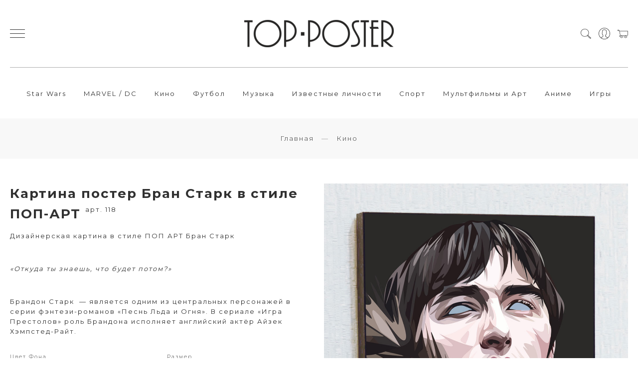

--- FILE ---
content_type: text/html; charset=utf-8
request_url: https://topposter.ru/product/brandon-stark
body_size: 22746
content:
<!DOCTYPE html>
<html>

<head><meta data-config="{&quot;product_id&quot;:140371025}" name="page-config" content="" /><meta data-config="{&quot;money_with_currency_format&quot;:{&quot;delimiter&quot;:&quot;&quot;,&quot;separator&quot;:&quot;.&quot;,&quot;format&quot;:&quot;%n %u&quot;,&quot;unit&quot;:&quot;руб&quot;,&quot;show_price_without_cents&quot;:0},&quot;currency_code&quot;:&quot;RUR&quot;,&quot;currency_iso_code&quot;:&quot;RUB&quot;,&quot;default_currency&quot;:{&quot;title&quot;:&quot;Российский рубль&quot;,&quot;code&quot;:&quot;RUR&quot;,&quot;rate&quot;:1.0,&quot;format_string&quot;:&quot;%n %u&quot;,&quot;unit&quot;:&quot;руб&quot;,&quot;price_separator&quot;:&quot;&quot;,&quot;is_default&quot;:true,&quot;price_delimiter&quot;:&quot;&quot;,&quot;show_price_with_delimiter&quot;:false,&quot;show_price_without_cents&quot;:false},&quot;facebook&quot;:{&quot;pixelActive&quot;:true,&quot;currency_code&quot;:&quot;RUB&quot;,&quot;use_variants&quot;:false},&quot;vk&quot;:{&quot;pixel_active&quot;:null,&quot;price_list_id&quot;:null},&quot;new_ya_metrika&quot;:true,&quot;ecommerce_data_container&quot;:&quot;dataLayer&quot;,&quot;common_js_version&quot;:&quot;v2&quot;,&quot;vue_ui_version&quot;:null,&quot;feedback_captcha_enabled&quot;:null,&quot;account_id&quot;:284965,&quot;hide_items_out_of_stock&quot;:false,&quot;forbid_order_over_existing&quot;:false,&quot;minimum_items_price&quot;:null,&quot;enable_comparison&quot;:true,&quot;locale&quot;:&quot;ru&quot;,&quot;client_group&quot;:null,&quot;consent_to_personal_data&quot;:{&quot;active&quot;:false,&quot;obligatory&quot;:true,&quot;description&quot;:&quot;Настоящим подтверждаю, что я ознакомлен и согласен с условиями \u003ca href=&#39;/page/oferta&#39; target=&#39;blank&#39;\u003eоферты и политики конфиденциальности\u003c/a\u003e.&quot;},&quot;recaptcha_key&quot;:&quot;6LfXhUEmAAAAAOGNQm5_a2Ach-HWlFKD3Sq7vfFj&quot;,&quot;recaptcha_key_v3&quot;:&quot;6LcZi0EmAAAAAPNov8uGBKSHCvBArp9oO15qAhXa&quot;,&quot;yandex_captcha_key&quot;:&quot;ysc1_ec1ApqrRlTZTXotpTnO8PmXe2ISPHxsd9MO3y0rye822b9d2&quot;,&quot;checkout_float_order_content_block&quot;:false,&quot;available_products_characteristics_ids&quot;:null,&quot;sber_id_app_id&quot;:&quot;5b5a3c11-72e5-4871-8649-4cdbab3ba9a4&quot;,&quot;theme_generation&quot;:2,&quot;quick_checkout_captcha_enabled&quot;:false,&quot;max_order_lines_count&quot;:500,&quot;sber_bnpl_min_amount&quot;:1000,&quot;sber_bnpl_max_amount&quot;:150000,&quot;counter_settings&quot;:{&quot;data_layer_name&quot;:&quot;dataLayer&quot;,&quot;new_counters_setup&quot;:false,&quot;add_to_cart_event&quot;:true,&quot;remove_from_cart_event&quot;:true,&quot;add_to_wishlist_event&quot;:true},&quot;site_setting&quot;:{&quot;show_cart_button&quot;:true,&quot;show_service_button&quot;:false,&quot;show_marketplace_button&quot;:false,&quot;show_quick_checkout_button&quot;:false},&quot;warehouses&quot;:[],&quot;captcha_type&quot;:&quot;google&quot;,&quot;human_readable_urls&quot;:false}" name="shop-config" content="" /><meta name='js-evnvironment' content='production' /><meta name='default-locale' content='ru' /><meta name='insales-redefined-api-methods' content="[]" /><script src="/packs/js/shop_bundle-2b0004e7d539ecb78a46.js"></script><script type="text/javascript" src="https://static.insales-cdn.com/assets/common-js/common.v2.25.28.js"></script><script type="text/javascript" src="https://static.insales-cdn.com/assets/static-versioned/v3.72/static/libs/lodash/4.17.21/lodash.min.js"></script>
<!--InsalesCounter -->
<script type="text/javascript">
(function() {
  if (typeof window.__insalesCounterId !== 'undefined') {
    return;
  }

  try {
    Object.defineProperty(window, '__insalesCounterId', {
      value: 284965,
      writable: true,
      configurable: true
    });
  } catch (e) {
    console.error('InsalesCounter: Failed to define property, using fallback:', e);
    window.__insalesCounterId = 284965;
  }

  if (typeof window.__insalesCounterId === 'undefined') {
    console.error('InsalesCounter: Failed to set counter ID');
    return;
  }

  let script = document.createElement('script');
  script.async = true;
  script.src = '/javascripts/insales_counter.js?7';
  let firstScript = document.getElementsByTagName('script')[0];
  firstScript.parentNode.insertBefore(script, firstScript);
})();
</script>
<!-- /InsalesCounter -->
    <script type="text/javascript">
      (function() {
          (function() { var widget_id = 'TLOpX1K82V';var d=document;var w=window; var s = document.createElement('script');
  s.type = 'text/javascript'; s.async = true;
  s.src = '//code.jivosite.com/widget.js'; s.setAttribute('data-jv-id', widget_id); d.head.appendChild(s); })();

      })();
    </script>

  
  



  <title>
    
        Купить картину Бран Старк в стиле ПОП АРТ
    
  </title>






<!-- meta -->
<meta charset="UTF-8" />
<meta name="keywords" content='Игра Престолов, Старки, Сериал, поп арт, портрет, картина'/>

<meta name="description" content='Купить ПОП АРТ портреты всего за 990 руб с доставкой по СНГ. Футболисты, Музыканты, Актеры, Спортсмены, Известные личности, Star Wars, Marvel, DC, и другие'/>

<meta name="robots" content="index,follow" />
<meta http-equiv="X-UA-Compatible" content="IE=edge,chrome=1" />
<meta name="viewport" content="width=device-width, initial-scale=1.0" />
<meta name="SKYPE_TOOLBAR" content="SKYPE_TOOLBAR_PARSER_COMPATIBLE" />

<link rel="shortcut icon" href="https://static.insales-cdn.com/assets/1/6927/1833743/1728659985/favicon.png">


    <link rel="canonical" href="https://topposter.ru/product/brandon-stark" />
    <meta property="og:title" content="Картина постер Бран Старк в стиле ПОП-АРТ" />
    <meta property="og:type" content="website" /> 
    <meta property="og:url" content="https://topposter.ru/product/brandon-stark" />
    
      <meta property="og:image" content="https://static.insales-cdn.com/images/products/1/2050/262883330/118.jpg" />
    
  

<!-- fixes -->
<!--[if IE]>
<script src="//html5shiv.googlecode.com/svn/trunk/html5.js"></script><![endif]-->
<!--[if lt IE 9]>
<script src="//css3-mediaqueries-js.googlecode.com/svn/trunk/css3-mediaqueries.js"></script>
<![endif]-->


  <link rel="stylesheet" href="https://use.fontawesome.com/releases/v5.8.1/css/all.css" integrity="sha384-50oBUHEmvpQ+1lW4y57PTFmhCaXp0ML5d60M1M7uH2+nqUivzIebhndOJK28anvf" crossorigin="anonymous" />
<link href="https://fonts.googleapis.com/css?family=Montserrat:300,400,700" rel="stylesheet" /> 



<link rel="stylesheet" type="text/css" href="https://static.insales-cdn.com/assets/1/6927/1833743/1728659985/theme.css" />

<meta name='product-id' content='140371025' />
</head>





<body class="template-is-product not-index-page">
<!-- Yandex.Metrika counter -->
<script type="text/javascript" >
   (function(m,e,t,r,i,k,a){m[i]=m[i]||function(){(m[i].a=m[i].a||[]).push(arguments)};
   m[i].l=1*new Date();k=e.createElement(t),a=e.getElementsByTagName(t)[0],k.async=1,k.src=r,a.parentNode.insertBefore(k,a)})
   (window, document, "script", "https://mc.yandex.ru/metrika/tag.js", "ym");

   ym(64609081, "init", {
        webvisor:true,
        ecommerce:dataLayer,
        clickmap:true,
        trackLinks:true,
        accurateTrackBounce:true
   });
</script>
<script type="text/javascript">
  window.dataLayer = window.dataLayer || [];
  window.dataLayer.push({"ecommerce":{"currencyCode":"RUB","detail":{"products":[{"id":140371025,"name":"Картина постер Бран Старк в стиле ПОП-АРТ","category":"Каталог/Товары на главной","price":990.0}]}}});
</script>
<noscript><div><img src="https://mc.yandex.ru/watch/64609081" style="position:absolute; left:-9999px;" alt="" /></div></noscript>
<!-- /Yandex.Metrika counter -->

  <header class="pallette_1 transition p-t-40 p-b-40 p-t-15-sm p-b-15-sm">
  <div class="container">
    <div class="row is-grid flex-middle flex-between">
      <div class="cell-4 cell-3-sm"> 
        <a href="#" class="js-open-main-menu" custom-popup-link="mobile-menu"> 
          <div class="burger">
            <div></div>
          </div>
        </a> 
      </div>

      <div class="cell-4 cell-6-sm text-center">
        <a class="inline-middle" href="/" title="Top Poster">
          
	
    <img class="show" src="https://static.insales-cdn.com/assets/1/6927/1833743/1728659985/logotype_1.png" alt="Top Poster" title="Top Poster" />
  




        </a>
      </div>
      
      <div class="cell-4 cell-3-sm">
        <div class="header-menu-right row flex-middle flex-end">
          
            <div>
              <a class="search_widget-submit hover-opacity" href="#" custom-popup-link="search-form">
                <span class="inline-middle">
	<?xml version="1.0" encoding="iso-8859-1"?>
	<svg fill="currentColor" version="1.1" id="Capa_1" xmlns="http://www.w3.org/2000/svg" xmlns:xlink="http://www.w3.org/1999/xlink" x="0px" y="0px"
		 viewBox="0 0 53.627 53.627" style="enable-background:new 0 0 53.627 53.627; width: 1.6em; display: block;" xml:space="preserve">
	<path d="M53.627,49.385L37.795,33.553C40.423,30.046,42,25.709,42,21C42,9.42,32.58,0,21,0S0,9.42,0,21s9.42,21,21,21
		c4.709,0,9.046-1.577,12.553-4.205l15.832,15.832L53.627,49.385z M2,21C2,10.523,10.523,2,21,2s19,8.523,19,19s-8.523,19-19,19
		S2,31.477,2,21z M35.567,36.093c0.178-0.172,0.353-0.347,0.525-0.525c0.146-0.151,0.304-0.29,0.445-0.445l14.262,14.262
		l-1.415,1.415L35.123,36.537C35.278,36.396,35.416,36.238,35.567,36.093z"/>
	</svg>





 


























</span>
              </a>
            </div>
          

          
          	
              <div class="hide-sm m-l-15">
                <a class="login-link" href="/client_account/login">
                  <span class="inline-middle">




	<?xml version="1.0" encoding="iso-8859-1"?>
	<svg fill="currentColor" version="1.1" id="Capa_1" xmlns="http://www.w3.org/2000/svg" xmlns:xlink="http://www.w3.org/1999/xlink" x="0px" y="0px"
		 viewBox="0 0 55 55" style="enable-background:new 0 0 55 55; width: 1.8em; display: block;" xml:space="preserve">
	<path d="M55,27.5C55,12.337,42.663,0,27.5,0S0,12.337,0,27.5c0,8.009,3.444,15.228,8.926,20.258l-0.026,0.023l0.892,0.752
		c0.058,0.049,0.121,0.089,0.179,0.137c0.474,0.393,0.965,0.766,1.465,1.127c0.162,0.117,0.324,0.234,0.489,0.348
		c0.534,0.368,1.082,0.717,1.642,1.048c0.122,0.072,0.245,0.142,0.368,0.212c0.613,0.349,1.239,0.678,1.88,0.98
		c0.047,0.022,0.095,0.042,0.142,0.064c2.089,0.971,4.319,1.684,6.651,2.105c0.061,0.011,0.122,0.022,0.184,0.033
		c0.724,0.125,1.456,0.225,2.197,0.292c0.09,0.008,0.18,0.013,0.271,0.021C25.998,54.961,26.744,55,27.5,55
		c0.749,0,1.488-0.039,2.222-0.098c0.093-0.008,0.186-0.013,0.279-0.021c0.735-0.067,1.461-0.164,2.178-0.287
		c0.062-0.011,0.125-0.022,0.187-0.034c2.297-0.412,4.495-1.109,6.557-2.055c0.076-0.035,0.153-0.068,0.229-0.104
		c0.617-0.29,1.22-0.603,1.811-0.936c0.147-0.083,0.293-0.167,0.439-0.253c0.538-0.317,1.067-0.648,1.581-1
		c0.185-0.126,0.366-0.259,0.549-0.391c0.439-0.316,0.87-0.642,1.289-0.983c0.093-0.075,0.193-0.14,0.284-0.217l0.915-0.764
		l-0.027-0.023C51.523,42.802,55,35.55,55,27.5z M2,27.5C2,13.439,13.439,2,27.5,2S53,13.439,53,27.5
		c0,7.577-3.325,14.389-8.589,19.063c-0.294-0.203-0.59-0.385-0.893-0.537l-8.467-4.233c-0.76-0.38-1.232-1.144-1.232-1.993v-2.957
		c0.196-0.242,0.403-0.516,0.617-0.817c1.096-1.548,1.975-3.27,2.616-5.123c1.267-0.602,2.085-1.864,2.085-3.289v-3.545
		c0-0.867-0.318-1.708-0.887-2.369v-4.667c0.052-0.519,0.236-3.448-1.883-5.864C34.524,9.065,31.541,8,27.5,8
		s-7.024,1.065-8.867,3.168c-2.119,2.416-1.935,5.345-1.883,5.864v4.667c-0.568,0.661-0.887,1.502-0.887,2.369v3.545
		c0,1.101,0.494,2.128,1.34,2.821c0.81,3.173,2.477,5.575,3.093,6.389v2.894c0,0.816-0.445,1.566-1.162,1.958l-7.907,4.313
		c-0.252,0.137-0.502,0.297-0.752,0.476C5.276,41.792,2,35.022,2,27.5z M42.459,48.132c-0.35,0.254-0.706,0.5-1.067,0.735
		c-0.166,0.108-0.331,0.216-0.5,0.321c-0.472,0.292-0.952,0.57-1.442,0.83c-0.108,0.057-0.217,0.111-0.326,0.167
		c-1.126,0.577-2.291,1.073-3.488,1.476c-0.042,0.014-0.084,0.029-0.127,0.043c-0.627,0.208-1.262,0.393-1.904,0.552
		c-0.002,0-0.004,0.001-0.006,0.001c-0.648,0.16-1.304,0.293-1.964,0.402c-0.018,0.003-0.036,0.007-0.054,0.01
		c-0.621,0.101-1.247,0.174-1.875,0.229c-0.111,0.01-0.222,0.017-0.334,0.025C28.751,52.97,28.127,53,27.5,53
		c-0.634,0-1.266-0.031-1.895-0.078c-0.109-0.008-0.218-0.015-0.326-0.025c-0.634-0.056-1.265-0.131-1.89-0.233
		c-0.028-0.005-0.056-0.01-0.084-0.015c-1.322-0.221-2.623-0.546-3.89-0.971c-0.039-0.013-0.079-0.027-0.118-0.04
		c-0.629-0.214-1.251-0.451-1.862-0.713c-0.004-0.002-0.009-0.004-0.013-0.006c-0.578-0.249-1.145-0.525-1.705-0.816
		c-0.073-0.038-0.147-0.074-0.219-0.113c-0.511-0.273-1.011-0.568-1.504-0.876c-0.146-0.092-0.291-0.185-0.435-0.279
		c-0.454-0.297-0.902-0.606-1.338-0.933c-0.045-0.034-0.088-0.07-0.133-0.104c0.032-0.018,0.064-0.036,0.096-0.054l7.907-4.313
		c1.36-0.742,2.205-2.165,2.205-3.714l-0.001-3.602l-0.23-0.278c-0.022-0.025-2.184-2.655-3.001-6.216l-0.091-0.396l-0.341-0.221
		c-0.481-0.311-0.769-0.831-0.769-1.392v-3.545c0-0.465,0.197-0.898,0.557-1.223l0.33-0.298v-5.57l-0.009-0.131
		c-0.003-0.024-0.298-2.429,1.396-4.36C21.583,10.837,24.061,10,27.5,10c3.426,0,5.896,0.83,7.346,2.466
		c1.692,1.911,1.415,4.361,1.413,4.381l-0.009,5.701l0.33,0.298c0.359,0.324,0.557,0.758,0.557,1.223v3.545
		c0,0.713-0.485,1.36-1.181,1.575l-0.497,0.153l-0.16,0.495c-0.59,1.833-1.43,3.526-2.496,5.032c-0.262,0.37-0.517,0.698-0.736,0.949
		l-0.248,0.283V39.8c0,1.612,0.896,3.062,2.338,3.782l8.467,4.233c0.054,0.027,0.107,0.055,0.16,0.083
		C42.677,47.979,42.567,48.054,42.459,48.132z"/>
	</svg>

 


























</span>
                </a>
              </div>
         	  
          

          
            <div class="m-l-15">
              <a class="js-basket hover-opacity" href="#" custom-popup-link="dynamic_basket">
                <span class="inline-middle">


	<?xml version="1.0" encoding="iso-8859-1"?>
	<!DOCTYPE svg PUBLIC "-//W3C//DTD SVG 1.1//EN" "http://www.w3.org/Graphics/SVG/1.1/DTD/svg11.dtd">
	<svg fill="currentColor" version="1.1" id="Capa_1" xmlns="http://www.w3.org/2000/svg" xmlns:xlink="http://www.w3.org/1999/xlink" x="0px" y="0px"
		 viewBox="0 0 60 60" style="enable-background:new 0 0 60 60; width: 1.6em; display: block;" xml:space="preserve">
	<path d="M11.68,13l-0.833-5h-2.99C7.411,6.28,5.859,5,4,5C1.794,5,0,6.794,0,9s1.794,4,4,4c1.859,0,3.411-1.28,3.858-3h1.294l0.5,3
		H9.614l5.171,26.016c-2.465,0.188-4.518,2.086-4.76,4.474c-0.142,1.405,0.32,2.812,1.268,3.858C12.242,48.397,13.594,49,15,49h2
		c0,3.309,2.691,6,6,6s6-2.691,6-6h11c0,3.309,2.691,6,6,6s6-2.691,6-6h4c0.553,0,1-0.447,1-1s-0.447-1-1-1h-4.35
		c-0.826-2.327-3.043-4-5.65-4s-4.824,1.673-5.65,4h-11.7c-0.826-2.327-3.043-4-5.65-4s-4.824,1.673-5.65,4H15
		c-0.842,0-1.652-0.362-2.224-0.993c-0.577-0.639-0.848-1.461-0.761-2.316c0.152-1.509,1.546-2.69,3.173-2.69h0.791
		c0.014,0,0.025,0,0.039,0h38.994C57.763,41,60,38.763,60,36.013V13H11.68z M4,11c-1.103,0-2-0.897-2-2s0.897-2,2-2s2,0.897,2,2
		S5.103,11,4,11z M46,45c2.206,0,4,1.794,4,4s-1.794,4-4,4s-4-1.794-4-4S43.794,45,46,45z M23,45c2.206,0,4,1.794,4,4s-1.794,4-4,4
		s-4-1.794-4-4S20.794,45,23,45z M58,36.013C58,37.66,56.66,39,55.013,39H16.821l-4.77-24H58V36.013z"/>
	</svg>



 


























</span>
                <!-- <span class="inline-middle hide-m" data-cartman-positions-count></span> -->
              </a>
            </div>
          
        </div>
      </div>

      
        <div class="cell-12 hide-sm">
          <div class="header-menu text-center p-t-40 m-t-40 b-top">
            <ul class="no-list-style no-pad no-marg">
              
                <li class="inline-middle relative m-l-15 m-r-15">
                  <a class="bttn-underline show-inline " href="/collection/star-wars">Star Wars</a> 
                  
                </li>
              
                <li class="inline-middle relative m-l-15 m-r-15">
                  <a class="bttn-underline show-inline " href="/collection/marvel-dc">MARVEL / DC</a> 
                  
                </li>
              
                <li class="inline-middle relative m-l-15 m-r-15">
                  <a class="bttn-underline show-inline " href="/collection/kino">Кино</a> 
                  
                </li>
              
                <li class="inline-middle relative m-l-15 m-r-15">
                  <a class="bttn-underline show-inline " href="/collection/football">Футбол</a> 
                  
                </li>
              
                <li class="inline-middle relative m-l-15 m-r-15">
                  <a class="bttn-underline show-inline " href="/collection/music">Музыка</a> 
                  
                </li>
              
                <li class="inline-middle relative m-l-15 m-r-15">
                  <a class="bttn-underline show-inline " href="/collection/celebrity">Известные личности</a> 
                  
                </li>
              
                <li class="inline-middle relative m-l-15 m-r-15">
                  <a class="bttn-underline show-inline " href="/collection/sport">Спорт</a> 
                  
                </li>
              
                <li class="inline-middle relative m-l-15 m-r-15">
                  <a class="bttn-underline show-inline " href="/collection/cartoon">Мультфильмы и Арт</a> 
                  
                </li>
              
                <li class="inline-middle relative m-l-15 m-r-15">
                  <a class="bttn-underline show-inline " href="/collection/anime">Аниме</a> 
                  
                </li>
              
                <li class="inline-middle relative m-l-15 m-r-15">
                  <a class="bttn-underline show-inline " href="/collection/games">Игры</a> 
                  
                </li>
              
            </ul>
          </div>
        </div>
      

    </div>
  </div>
</header>

<div data-option-variant class="hide">option-select</div>


  


<div class="m-b-50">
  






<div class="breadcrumb-wrapper relative text-center pallette_2 p-t-30 p-b-30 p-t-15-sm p-b-15-sm">
  <div class="container">

    <ul class="breadcrumb no-list-style no-pad no-marg">

      <li class="breadcrumb-item home">
        <a class="breadcrumb-link bttn-underline" title="Главная" href="/">Главная</a>
      </li>

      
        
        

        
        
          

          

          
        
          

          
            <li class="breadcrumb-item" data-breadcrumbs="2">
              <a class="breadcrumb-link bttn-underline" title="Кино" href="/collection/kino">Кино</a>
            </li>
            
          

          
        

      

    </ul>
  </div>

</div>





</div>

<style>
  iframe[src*="youtube.com"], iframe[src*="vimeo.com"] { max-width: 100%; }
  
  @media (max-width: 596px) {
  iframe[src*="youtube.com"], iframe[src*="vimeo.com"] {
    width: calc(100vw - 18px * 2);
    height: calc((100vw - 18px * 2) / 16 * 9);
  }
}
</style>

<div data-prod>

  <div class="container m-b-80 m-b-30-sm">
    <div class="row is-grid flex-center">
      <div class="cell-6 cell-6-lg post-0-lg cell-12-sm m-b-40-sm flex-first-sm">
        
          


<div class="gallery-wrapper pallette_1 no_bg relative" id="gallery-wrapper" style="opacity: 0;">
  

  
    
    
<div class="gallery-top m-b-20">
  <div class="swiper-container js-product-gallery-main" data-first-image="https://static.insales-cdn.com/images/products/1/2050/262883330/118.jpg">
    <div class="swiper-wrapper">
        
          
          
          <div class="swiper-slide gallery-slide">
            

            <a href="https://static.insales-cdn.com/images/products/1/2050/262883330/118.jpg" class="MagicZoom" data-options="hint: off;">
              
              <img itemprop="image" src="https://static.insales-cdn.com/images/products/1/2050/262883330/118.jpg" alt="Картина Бран Старк в стиле ПОП-АРТ">
            </a>
          </div>
        
          
          
          <div class="swiper-slide gallery-slide">
            

            <a href="https://static.insales-cdn.com/images/products/1/1735/507430599/й.jpeg" class="MagicZoom" data-options="hint: off;">
              
              <img  src="https://static.insales-cdn.com/images/products/1/1735/507430599/й.jpeg" alt="Картина постер Бран Старк в стиле ПОП-АРТ">
            </a>
          </div>
        
    </div>
  </div>
</div>


<div class="gallery-thumbs-wrap relative">
  <div class="swiper-container gallery-thumbs js-gallery-thumbs">
      <div class="swiper-wrapper">
        
          <div class="swiper-slide js-gallery-trigger">
            <div class="gallery-thumb image-container is-cover js-image-variant" style="background-image: url(https://static.insales-cdn.com/images/products/1/2050/262883330/medium_118.jpg);"></div>
          </div>
        
          <div class="swiper-slide js-gallery-trigger">
            <div class="gallery-thumb image-container is-cover js-image-variant" style="background-image: url(https://static.insales-cdn.com/images/products/1/1735/507430599/medium_й.jpeg);"></div>
          </div>
        
      </div>
      <!-- Add Arrows -->
  </div>
  
</div>

</div>

        
      </div>
      
      <div class="cell-6 text-left cell-6-lg cell-12-sm flex-first">
        <div class="product-info pallette_1 no_bg">
  <form class="" action="/cart_items" method="post" data-product-id="140371025" data-recently-view="140371025" data-product-gallery=".js-product-gallery-main">
    <h1 class="product-title h2-like m-t-0 m-b-10">
      Картина постер Бран Старк в стиле ПОП-АРТ
      <sup class="product-sku" data-product-sku>
      </sup>
    </h1>
    
      <div class="editor m-b-30 m-b-20-sm">
        <p><span>Дизайнерская картина в стиле ПОП АРТ Бран Старк</span></p>
<p>&nbsp;</p>
<p><em>&laquo;Откуда ты знаешь, что будет потом?&raquo;</em></p>
<p>&nbsp;</p>
<p>Брандон Старк&nbsp; &mdash; является одним из центральных персонажей в серии фэнтези-романов &laquo;Песнь Льда и Огня&raquo;. В сериале &laquo;Игра Престолов&raquo; роль Брандона исполняет английский актёр Айзек Хэмпстед-Райт.</p>
      </div>
    

    
    <div data-product-available="" class="product-available m-b-10"></div>
    

    <div class="product-variants m-b-10">
      
        <select class="hide" name="variant_id" data-product-variants>
          
            <option value="245279522">Чёрный / 25x25</option>
          
            <option value="422504495">Чёрный / 50х50</option>
          
        </select>
      
    </div>

    <div class="product-prices m-b-30">
      <div class="inline-middle h2-like">
        <span data-product-price class="c_special_2_color"></span>
      </div>
      &nbsp;
      <div class="inline-middle h2-like">
        <span data-product-old-price></span>
      </div>
    </div>

    <div class="product-buy row flex-middle is-grid m-b-50">
      <div class="cell-4 cell-12-m m-b-20-m">
        





<div data-quantity class="quantity is-product show-inline-block show-m">
  <div class="quantity-controls">
    <button data-quantity-change="-1" class="quantity-control bttn-count">
      -
    </button>

    <input class="quantity-input" type="text" name="quantity" value="1"  />

    <button data-quantity-change="1" class="quantity-control bttn-count">
      +
    </button>
  </div>
</div>


      </div>
      <div class="cell-8 cell-12-m">
        <button type="submit" data-item-add class="bttn-reg in-product js-basket c_button w-100" custom-popup-link="dynamic_basket">В корзину</button> 
      </div>
      
    </div>

    
      <div class="product-props m-b-30">
        
          <div class="property m-t-5 m-b-5">
            <label class="relative p-l-20"><span>Размер: </span></label>
            <span>
              
                25х25 см, 50х50 см
                
              
            </span>
          </div>
        
          <div class="property m-t-5 m-b-5">
            <label class="relative p-l-20"><span>Материал: </span></label>
            <span>
              
                Дерево
                ,
              
                принт + МДФ
                
              
            </span>
          </div>
        
          <div class="property m-t-5 m-b-5">
            <label class="relative p-l-20"><span>Изображение: </span></label>
            <span>
              
                Красочный принт и глянцевое покрытие
                
              
            </span>
          </div>
        
          <div class="property m-t-5 m-b-5">
            <label class="relative p-l-20"><span>Тип: </span></label>
            <span>
              
                Постер
                
              
            </span>
          </div>
        
          <div class="property m-t-5 m-b-5">
            <label class="relative p-l-20"><span>Название модели: </span></label>
            <span>
              
                Бран Старк
                
              
            </span>
          </div>
        
          <div class="property m-t-5 m-b-5">
            <label class="relative p-l-20"><span>Жанр картины: </span></label>
            <span>
              
                Поп-арт
                ,
              
                Портрет
                ,
              
                Надпись
                ,
              
                Мотивация
                ,
              
                Арт
                
              
            </span>
          </div>
        
          <div class="property m-t-5 m-b-5">
            <label class="relative p-l-20"><span>Оформление: </span></label>
            <span>
              
                В раме
                
              
            </span>
          </div>
        
          <div class="property m-t-5 m-b-5">
            <label class="relative p-l-20"><span>Страна-изготовитель: </span></label>
            <span>
              
                Россия
                
              
            </span>
          </div>
        
          <div class="property m-t-5 m-b-5">
            <label class="relative p-l-20"><span>Праздник: </span></label>
            <span>
              
                1 сентября
                ,
              
                14 февраля
                ,
              
                23 февраля
                ,
              
                8 марта
                ,
              
                День рождения
                ,
              
                Новый год
                ,
              
                Свадьба
                ,
              
                Татьянин день
                ,
              
                День Победы
                ,
              
                Годовщина свадьбы
                ,
              
                Универсальный
                ,
              
                Хэллоуин
                ,
              
                Первый зубик
                ,
              
                День учителя/воспитателя
                ,
              
                Выписка из роддома
                ,
              
                Масленица
                ,
              
                Осенний бал
                
              
            </span>
          </div>
        
       </div>
    

  </form>
</div>

        
        
  <div class="product-description pallette_2 no_bg">
    <div class="tabs product_tabs js-tabs" data-tabs-container>

      <div class="tabs-head m-b-20" data-tab-control="tabs">
        
          <div class="tabs-item transition inline-top is-button-active h4-like p-t-10 p-b-10 m-r-20" data-tab-anchor="description">
            Описание
          </div>
        

        
          <div id="review_form" class="tabs-item transition inline-top is-button-active h4-like p-t-10 p-b-10" data-tab-anchor="review_form">
            Отзывы 
          </div>
        
      </div>

      <div class="tabs-box" data-tab-box="tabs">
        
        <div class="tabs-target" data-tab-target="review_form">
          <div class="reviews-items-wrap">
  <div class="reviews-empty notice is-info text-center">
    Оставьте первый отзыв! <a class="js-accordeon underline" href="#review-modal">Написать отзыв</a>
  </div>
</div>

<form class="review-form" method="post" action="/product/brandon-stark/reviews#review_form" enctype="multipart/form-data">

  <div class="m-t-30 m-b-30 hide" data-href="#review-modal">
    <div class="reviews-wrapper">
  <div class="reviews-form">
    

    

    <div id="review_form" class="form row is-grid flex-top js-review-wrapper">

      <div class="form-row  is-required cell-6 cell-12-sm ">
        <label class="form-label">Имя <span class="text-error">*</span></label>

        <input name="review[author]" value="" type="text" class="form-field text-field inpt p-l-10 p-r-10"/>
      </div>

      <div class="form-row is-required cell-6 cell-12-sm ">
        <label class="form-label">E-mail <span class="text-error">*</span></label>

        <input name="review[email]" value="" type="text" class="form-field text-field inpt p-l-10 p-r-10"/>
      </div>

      <div class="form-row is-required cell-12 ">
        <label class="form-label">Комментарий <span class="text-error">*</span></label>

        <textarea name="review[content]" class="form-field text-field is-textarea inpt p-l-10 p-r-10"></textarea>
      </div>

      

      
        <div class="form-row is-required cell-6 cell-12-sm ">
        
          <div id="captcha_challenge" class="captcha-recaptcha">
            <script src='https://www.google.com/recaptcha/api.js?hl=ru' async defer></script><div class='g-recaptcha' data-sitekey='6LfXhUEmAAAAAOGNQm5_a2Ach-HWlFKD3Sq7vfFj' data-callback='onReCaptchaSuccess'></div>
          </div>
        </div>
      

      <div class="form-row is-required cell-6 cell-12-sm star-rating-row">
        <label class="form-label">Оценка</label>

        <div class="star-rating-wrapper">
          <div class="star-rating">
            
            
              <input name="review[rating]" id="star5-140371025" type="radio" name="reviewStars" class="star-radio" value="5"/>
              <label title="5" for="star5-140371025" class="star-label"></label>
              
            
              <input name="review[rating]" id="star4-140371025" type="radio" name="reviewStars" class="star-radio" value="4"/>
              <label title="4" for="star4-140371025" class="star-label"></label>
              
            
              <input name="review[rating]" id="star3-140371025" type="radio" name="reviewStars" class="star-radio" value="3"/>
              <label title="3" for="star3-140371025" class="star-label"></label>
              
            
              <input name="review[rating]" id="star2-140371025" type="radio" name="reviewStars" class="star-radio" value="2"/>
              <label title="2" for="star2-140371025" class="star-label"></label>
              
            
              <input name="review[rating]" id="star1-140371025" type="radio" name="reviewStars" class="star-radio" value="1"/>
              <label title="1" for="star1-140371025" class="star-label"></label>
              
            
          </div>
        </div>
      </div>

      <div class="form-controls cell-12">
        <button type="submit" class="bttn-reg p-l-20 p-r-20">Отправить</button>
      </div>

    </div><!-- /.review_form -->

    

  </div>
</div>
  </div>

</form>



        </div>
        

        <div class="tabs-target editor" data-tab-target="description" itemprop="description">
          <p><span><strong>НАДЕЖНО</strong></span><br /><span>Все поп арт картины&nbsp;защищены специальной упаковкой для безопасной транспортировки</span><br /><span><strong>УДОБНО</strong></span><br /><span>Крепления уже установлены на все портреты Старков, остается только повесить.</span><br /><span><strong>СТИЛЬНО</strong></span><br /><span>Постер Брандон Старк ярко украсит интерьер и подчеркнет оригинальный вкус</span><br /><span><strong>ЛЕГКО</strong></span><br /><span>Изменения статуса заказа поп арт портрета можно получать в Telegram или Viber</span><br /><span>Вы можете отслеживать ваш портрет онлайн по Трек-коду.</span><br /><span><strong>ВЫГОДНО</strong></span><br /><span>Оплата на сайте и промокоды позволяют купить постеры в стиле поп арт с дополнительной скидкой</span></p>
        </div>
      </div>

    </div>
  </div>


      </div>
    </div>
  </div>

  

  
    <div class="p-b-100 p-b-50-m">
      
        
        






<div class="js-products-slider products products-is-similar">

  <div class="container">

    
      <div class="h2-like fw-700 text-center m-t-0 m-b-30">Похожие товары</div>
    

    <div class="products-slider-wrapper relative">
      <div class="products-slider swiper-container products-slider-is-similar m-l-80 m-r-80 m-l-30-s m-r-30-s">
        <div class="swiper-wrapper">



<!-- тело цикла -->
  
    <div class="swiper-slide slide-is-similar">
      





<div class="product-item">

	<a class="product-image square rel-img m-b-20 no-transparent second-img"  href="/product/john-wick" data-url="/product/john-wick" data-prod-title="Картина постер Джон Уик в стиле ПОП-АРТ" data-show-img="https://static.insales-cdn.com/images/products/1/2254/507431118/large_й.jpeg" data-open-product>
		
			<img class="transition" src="https://static.insales-cdn.com/images/products/1/2117/262883397/large_119.jpg" alt="Картина постер Джон Уик в стиле ПОП-АРТ" />
		
	
		
      













  <div class="stiker-block" data-labels-id="141105490">
    
      
        <span class="inline-top stiker stiker-new pallette_1 p-l-5 p-r-5 m-b-5">
          Новинка
        </span>
      
    

    
    

    
      <span class="inline-top stiker pallette_1 p-l-5 p-r-5 m-b-5">
        
          до
        
        40%
      </span>
    

    

    

    
  </div>









    
	</a>
	<div class="text-center">
		<a class="fw-400" href="/product/john-wick">Картина постер Джон Уик в стиле ПОП-АРТ</a>
		<div>
			
	      
	      
	        <span class="product-price fw-700">
	          От
	          990 руб
	        </span>
	        
	        
	        
	          <span class="product-old_price">1650 руб</span>
	        
	      
	    
	  </div>
	</div>
</div>





    </div>
  
<!-- /тело цикла -->













      
        
        








<!-- тело цикла -->
  
    <div class="swiper-slide slide-is-similar">
      





<div class="product-item">

	<a class="product-image square rel-img m-b-20 no-transparent second-img"  href="/product/adam-sandler" data-url="/product/adam-sandler" data-prod-title="Картина постер Адам Сэндлер в стиле ПОП-АРТ" data-show-img="https://static.insales-cdn.com/images/products/1/1668/507430532/large_й.jpeg" data-open-product>
		
			<img class="transition" src="https://static.insales-cdn.com/images/products/1/8100/262881188/large_106.jpg" alt="Картина постер Адам Сэндлер в стиле ПОП-АРТ" />
		
	
		
      













  <div class="stiker-block" data-labels-id="131298408">
    

    
    

    
      <span class="inline-top stiker pallette_1 p-l-5 p-r-5 m-b-5">
        
          до
        
        40%
      </span>
    

    

    

    
  </div>









    
	</a>
	<div class="text-center">
		<a class="fw-400" href="/product/adam-sandler">Картина постер Адам Сэндлер в стиле ПОП-АРТ</a>
		<div>
			
	      
	      
	        <span class="product-price fw-700">
	          От
	          990 руб
	        </span>
	        
	        
	        
	          <span class="product-old_price">1650 руб</span>
	        
	      
	    
	  </div>
	</div>
</div>





    </div>
  
<!-- /тело цикла -->













      
        
        








<!-- тело цикла -->
  
    <div class="swiper-slide slide-is-similar">
      





<div class="product-item">

	<a class="product-image square rel-img m-b-20 no-transparent second-img"  href="/product/alita" data-url="/product/alita" data-prod-title="Картина постер Алита в стиле ПОП-АРТ" data-show-img="https://static.insales-cdn.com/images/products/1/1685/507430549/large_й.jpeg" data-open-product>
		
			<img class="transition" src="https://static.insales-cdn.com/images/products/1/8086/262881174/large_105.jpg" alt="Картина постер Алита в стиле ПОП-АРТ" />
		
	
		
      













  <div class="stiker-block" data-labels-id="130911625">
    

    
    

    
      <span class="inline-top stiker pallette_1 p-l-5 p-r-5 m-b-5">
        
          до
        
        40%
      </span>
    

    

    

    
  </div>









    
	</a>
	<div class="text-center">
		<a class="fw-400" href="/product/alita">Картина постер Алита в стиле ПОП-АРТ</a>
		<div>
			
	      
	      
	        <span class="product-price fw-700">
	          От
	          990 руб
	        </span>
	        
	        
	        
	          <span class="product-old_price">1650 руб</span>
	        
	      
	    
	  </div>
	</div>
</div>





    </div>
  
<!-- /тело цикла -->













      
        
        








<!-- тело цикла -->
  
    <div class="swiper-slide slide-is-similar">
      





<div class="product-item">

	<a class="product-image square rel-img m-b-20 no-transparent second-img"  href="/product/arya-stark" data-url="/product/arya-stark" data-prod-title="Картина постер Арья Старк в стиле ПОП-АРТ" data-show-img="https://static.insales-cdn.com/images/products/1/1719/507430583/large_й.jpeg" data-open-product>
		
			<img class="transition" src="https://static.insales-cdn.com/images/products/1/6611/262740435/large_86.jpg" alt="Картина постер Арья Старк в стиле ПОП-АРТ" />
		
	
		
      













  <div class="stiker-block" data-labels-id="117139340">
    

    
    

    
      <span class="inline-top stiker pallette_1 p-l-5 p-r-5 m-b-5">
        
          до
        
        40%
      </span>
    

    

    

    
  </div>









    
	</a>
	<div class="text-center">
		<a class="fw-400" href="/product/arya-stark">Картина постер Арья Старк в стиле ПОП-АРТ</a>
		<div>
			
	      
	      
	        <span class="product-price fw-700">
	          От
	          990 руб
	        </span>
	        
	        
	        
	          <span class="product-old_price">1650 руб</span>
	        
	      
	    
	  </div>
	</div>
</div>





    </div>
  
<!-- /тело цикла -->













      
        
        








<!-- тело цикла -->
  
    <div class="swiper-slide slide-is-similar">
      





<div class="product-item">

	<a class="product-image square rel-img m-b-20 no-transparent second-img"  href="/product/vendetta" data-url="/product/vendetta" data-prod-title="Картина постер Вендетта в стиле ПОП-АРТ" data-show-img="https://static.insales-cdn.com/images/products/1/1773/507430637/large_й.jpeg" data-open-product>
		
			<img class="transition" src="https://static.insales-cdn.com/images/products/1/7958/262881046/large_103.jpg" alt="Картина постер Вендетта в стиле ПОП-АРТ" />
		
	
		
      













  <div class="stiker-block" data-labels-id="129862345">
    

    
    

    
      <span class="inline-top stiker pallette_1 p-l-5 p-r-5 m-b-5">
        
          до
        
        40%
      </span>
    

    

    

    
  </div>









    
	</a>
	<div class="text-center">
		<a class="fw-400" href="/product/vendetta">Картина постер Вендетта в стиле ПОП-АРТ</a>
		<div>
			
	      
	      
	        <span class="product-price fw-700">
	          От
	          990 руб
	        </span>
	        
	        
	        
	          <span class="product-old_price">1650 руб</span>
	        
	      
	    
	  </div>
	</div>
</div>





    </div>
  
<!-- /тело цикла -->













      
        
        








<!-- тело цикла -->
  
    <div class="swiper-slide slide-is-similar">
      





<div class="product-item">

	<a class="product-image square rel-img m-b-20 no-transparent second-img"  href="/product/daenerys-targaryen" data-url="/product/daenerys-targaryen" data-prod-title="Картина постер Дейенерис Таргариен в стиле ПОП-АРТ" data-show-img="https://static.insales-cdn.com/images/products/1/2021/507430885/large_й.jpeg" data-open-product>
		
			<img class="transition" src="https://static.insales-cdn.com/images/products/1/6803/262740627/large_85.jpg" alt="Картина постер Дейенерис Таргариен в стиле ПОП-АРТ" />
		
	
		
      













  <div class="stiker-block" data-labels-id="117137461">
    

    
    

    
      <span class="inline-top stiker pallette_1 p-l-5 p-r-5 m-b-5">
        
          до
        
        40%
      </span>
    

    

    

    
  </div>









    
	</a>
	<div class="text-center">
		<a class="fw-400" href="/product/daenerys-targaryen">Картина постер Дейенерис Таргариен в стиле ПОП-АРТ</a>
		<div>
			
	      
	      
	        <span class="product-price fw-700">
	          От
	          990 руб
	        </span>
	        
	        
	        
	          <span class="product-old_price">1650 руб</span>
	        
	      
	    
	  </div>
	</div>
</div>





    </div>
  
<!-- /тело цикла -->













      
        
        








<!-- тело цикла -->
  
    <div class="swiper-slide slide-is-similar">
      





<div class="product-item">

	<a class="product-image square rel-img m-b-20 no-transparent second-img"  href="/product/jaime-lannister" data-url="/product/jaime-lannister" data-prod-title="Картина постер Джейме Ланнистер в стиле ПОП-АРТ" data-show-img="https://static.insales-cdn.com/images/products/1/2035/507430899/large_й.jpeg" data-open-product>
		
			<img class="transition" src="https://static.insales-cdn.com/images/products/1/6404/262740228/large_84.jpg" alt="Картина постер Джейме Ланнистер в стиле ПОП-АРТ" />
		
	
		
      













  <div class="stiker-block" data-labels-id="117136831">
    

    
    

    
      <span class="inline-top stiker pallette_1 p-l-5 p-r-5 m-b-5">
        
          до
        
        40%
      </span>
    

    

    

    
  </div>









    
	</a>
	<div class="text-center">
		<a class="fw-400" href="/product/jaime-lannister">Картина постер Джейме Ланнистер в стиле ПОП-АРТ</a>
		<div>
			
	      
	      
	        <span class="product-price fw-700">
	          От
	          990 руб
	        </span>
	        
	        
	        
	          <span class="product-old_price">1650 руб</span>
	        
	      
	    
	  </div>
	</div>
</div>





    </div>
  
<!-- /тело цикла -->













      
        
        








<!-- тело цикла -->
  
    <div class="swiper-slide slide-is-similar">
      





<div class="product-item">

	<a class="product-image square rel-img m-b-20 no-transparent second-img"  href="/product/james-bond" data-url="/product/james-bond" data-prod-title="Картина постер Джеймс Бонд в стиле ПОП-АРТ" data-show-img="https://static.insales-cdn.com/images/products/1/2052/507430916/large_й.jpeg" data-open-product>
		
			<img class="transition" src="https://static.insales-cdn.com/images/products/1/6006/262739830/large_81.jpg" alt="Картина постер Джеймс Бонд в стиле ПОП-АРТ" />
		
	
		
      













  <div class="stiker-block" data-labels-id="116926270">
    

    
    

    
      <span class="inline-top stiker pallette_1 p-l-5 p-r-5 m-b-5">
        
          до
        
        40%
      </span>
    

    

    

    
  </div>









    
	</a>
	<div class="text-center">
		<a class="fw-400" href="/product/james-bond">Картина постер Джеймс Бонд в стиле ПОП-АРТ</a>
		<div>
			
	      
	      
	        <span class="product-price fw-700">
	          От
	          990 руб
	        </span>
	        
	        
	        
	          <span class="product-old_price">1650 руб</span>
	        
	      
	    
	  </div>
	</div>
</div>





    </div>
  
<!-- /тело цикла -->













      
        
        








<!-- тело цикла -->
  
    <div class="swiper-slide slide-is-similar">
      





<div class="product-item">

	<a class="product-image square rel-img m-b-20 no-transparent second-img"  href="/product/Jason-Statham" data-url="/product/Jason-Statham" data-prod-title="Картина постер Джейсон Стейтем (Стэтхэм) в стиле ПОП-АРТ" data-show-img="https://static.insales-cdn.com/images/products/1/2088/507430952/large_й.jpeg" data-open-product>
		
			<img class="transition" src="https://static.insales-cdn.com/images/products/1/5910/262739734/large_80.jpg" alt="Картина постер Джейсон Стейтем (Стэтхэм) в стиле ПОП-АРТ" />
		
	
		
      













  <div class="stiker-block" data-labels-id="115174421">
    

    
    

    
      <span class="inline-top stiker pallette_1 p-l-5 p-r-5 m-b-5">
        
          до
        
        40%
      </span>
    

    

    

    
  </div>









    
	</a>
	<div class="text-center">
		<a class="fw-400" href="/product/Jason-Statham">Картина постер Джейсон Стейтем (Стэтхэм) в стиле ПОП-АРТ</a>
		<div>
			
	      
	      
	        <span class="product-price fw-700">
	          От
	          990 руб
	        </span>
	        
	        
	        
	          <span class="product-old_price">1650 руб</span>
	        
	      
	    
	  </div>
	</div>
</div>





    </div>
  
<!-- /тело цикла -->













      
        
        








<!-- тело цикла -->
  
    <div class="swiper-slide slide-is-similar">
      





<div class="product-item">

	<a class="product-image square rel-img m-b-20 no-transparent second-img"  href="/product/jack-sparrow" data-url="/product/jack-sparrow" data-prod-title="Картина постер Джек Воробей в стиле ПОП-АРТ" data-show-img="https://static.insales-cdn.com/images/products/1/2108/507430972/large_й.jpeg" data-open-product>
		
			<img class="transition" src="https://static.insales-cdn.com/images/products/1/7931/262881019/large_102.jpg" alt="Картина постер Джек Воробей в стиле ПОП-АРТ" />
		
	
		
      













  <div class="stiker-block" data-labels-id="129857556">
    

    
    

    
      <span class="inline-top stiker pallette_1 p-l-5 p-r-5 m-b-5">
        
          до
        
        40%
      </span>
    

    

    

    
  </div>









    
	</a>
	<div class="text-center">
		<a class="fw-400" href="/product/jack-sparrow">Картина постер Джек Воробей в стиле ПОП-АРТ</a>
		<div>
			
	      
	      
	        <span class="product-price fw-700">
	          От
	          990 руб
	        </span>
	        
	        
	        
	          <span class="product-old_price">1650 руб</span>
	        
	      
	    
	  </div>
	</div>
</div>





    </div>
  
<!-- /тело цикла -->













      
        
        








<!-- тело цикла -->
  
    <div class="swiper-slide slide-is-similar">
      





<div class="product-item">

	<a class="product-image square rel-img m-b-20 no-transparent second-img"  href="/product/johnny-depp" data-url="/product/johnny-depp" data-prod-title="Картина постер Джонни Депп в стиле ПОП-АРТ" data-show-img="https://static.insales-cdn.com/images/products/1/2235/507431099/large_й.jpeg" data-open-product>
		
			<img class="transition" src="https://static.insales-cdn.com/images/products/1/8020/262881108/large_104.jpg" alt="Картина постер Джонни Депп в стиле ПОП-АРТ" />
		
	
		
      













  <div class="stiker-block" data-labels-id="129859725">
    

    
    

    
      <span class="inline-top stiker pallette_1 p-l-5 p-r-5 m-b-5">
        
          до
        
        40%
      </span>
    

    

    

    
  </div>









    
	</a>
	<div class="text-center">
		<a class="fw-400" href="/product/johnny-depp">Картина постер Джонни Депп в стиле ПОП-АРТ</a>
		<div>
			
	      
	      
	        <span class="product-price fw-700">
	          От
	          990 руб
	        </span>
	        
	        
	        
	          <span class="product-old_price">1650 руб</span>
	        
	      
	    
	  </div>
	</div>
</div>





    </div>
  
<!-- /тело цикла -->













      
        
        








<!-- тело цикла -->
  
    <div class="swiper-slide slide-is-similar">
      





<div class="product-item">

	<a class="product-image square rel-img m-b-20 no-transparent second-img"  href="/product/george-clooney" data-url="/product/george-clooney" data-prod-title="Картина постер Джордж Клуни в стиле ПОП-АРТ" data-show-img="https://static.insales-cdn.com/images/products/1/2286/507431150/large_й.jpeg" data-open-product>
		
			<img class="transition" src="https://static.insales-cdn.com/images/products/1/6820/262478500/large_56.jpg" alt="Картина постер Джордж Клуни в стиле ПОП-АРТ" />
		
	
		
      













  <div class="stiker-block" data-labels-id="96941697">
    

    
    

    
      <span class="inline-top stiker pallette_1 p-l-5 p-r-5 m-b-5">
        
          до
        
        40%
      </span>
    

    

    

    
  </div>









    
	</a>
	<div class="text-center">
		<a class="fw-400" href="/product/george-clooney">Картина постер Джордж Клуни в стиле ПОП-АРТ</a>
		<div>
			
	      
	      
	        <span class="product-price fw-700">
	          От
	          990 руб
	        </span>
	        
	        
	        
	          <span class="product-old_price">1650 руб</span>
	        
	      
	    
	  </div>
	</div>
</div>





    </div>
  
<!-- /тело цикла -->













      
        
        








<!-- тело цикла -->
  
    <div class="swiper-slide slide-is-similar">
      





<div class="product-item">

	<a class="product-image square rel-img m-b-20 no-transparent second-img"  href="/product/Kevin-McCallister" data-url="/product/Kevin-McCallister" data-prod-title="Картина постер Кевин Маккаллистер в стиле ПОП-АРТ" data-show-img="https://static.insales-cdn.com/images/products/1/7766/262749782/large_89-2.jpg" data-open-product>
		
			<img class="transition" src="https://static.insales-cdn.com/images/products/1/7765/262749781/large_89.jpg" alt="Картина постер Кевин Маккаллистер в стиле ПОП-АРТ" />
		
	
		
      













  <div class="stiker-block" data-labels-id="122714818">
    

    
    

    
      <span class="inline-top stiker pallette_1 p-l-5 p-r-5 m-b-5">
        
          до
        
        40%
      </span>
    

    

    

    
  </div>









    
	</a>
	<div class="text-center">
		<a class="fw-400" href="/product/Kevin-McCallister">Картина постер Кевин Маккаллистер в стиле ПОП-АРТ</a>
		<div>
			
	      
	      
	        <span class="product-price fw-700">
	          От
	          990 руб
	        </span>
	        
	        
	        
	          <span class="product-old_price">1650 руб</span>
	        
	      
	    
	  </div>
	</div>
</div>





    </div>
  
<!-- /тело цикла -->













      
        
        








<!-- тело цикла -->
  
    <div class="swiper-slide slide-is-similar">
      





<div class="product-item">

	<a class="product-image square rel-img m-b-20 no-transparent second-img"  href="/product/leonardo-dicaprio" data-url="/product/leonardo-dicaprio" data-prod-title="Картина постер Леонардо Ди Каприо в стиле ПОП-АРТ" data-show-img="https://static.insales-cdn.com/images/products/1/2414/507431278/large_й.jpeg" data-open-product>
		
			<img class="transition" src="https://static.insales-cdn.com/images/products/1/4589/262451693/large_13.jpg" alt="Картина постер Леонардо Ди Каприо в стиле ПОП-АРТ" />
		
	
		
      













  <div class="stiker-block" data-labels-id="67879149">
    

    
    

    
      <span class="inline-top stiker pallette_1 p-l-5 p-r-5 m-b-5">
        
          до
        
        40%
      </span>
    

    

    

    
  </div>









    
	</a>
	<div class="text-center">
		<a class="fw-400" href="/product/leonardo-dicaprio">Картина постер Леонардо Ди Каприо в стиле ПОП-АРТ</a>
		<div>
			
	      
	      
	        <span class="product-price fw-700">
	          От
	          990 руб
	        </span>
	        
	        
	        
	          <span class="product-old_price">1650 руб</span>
	        
	      
	    
	  </div>
	</div>
</div>





    </div>
  
<!-- /тело цикла -->













      
        
        








<!-- тело цикла -->
  
    <div class="swiper-slide slide-is-similar">
      





<div class="product-item">

	<a class="product-image square rel-img m-b-20 no-transparent second-img"  href="/product/themask" data-url="/product/themask" data-prod-title="Картина постер Маска в стиле ПОП-АРТ" data-show-img="https://static.insales-cdn.com/images/products/1/2642/507431506/large_й.jpeg" data-open-product>
		
			<img class="transition" src="https://static.insales-cdn.com/images/products/1/7913/262881001/large_101.jpg" alt="Картина постер Маска в стиле ПОП-АРТ" />
		
	
		
      













  <div class="stiker-block" data-labels-id="129867423">
    

    
    

    
      <span class="inline-top stiker pallette_1 p-l-5 p-r-5 m-b-5">
        
          до
        
        40%
      </span>
    

    

    

    
  </div>









    
	</a>
	<div class="text-center">
		<a class="fw-400" href="/product/themask">Картина постер Маска в стиле ПОП-АРТ</a>
		<div>
			
	      
	      
	        <span class="product-price fw-700">
	          От
	          990 руб
	        </span>
	        
	        
	        
	          <span class="product-old_price">1650 руб</span>
	        
	      
	    
	  </div>
	</div>
</div>





    </div>
  
<!-- /тело цикла -->













      
        
        








<!-- тело цикла -->
  
    <div class="swiper-slide slide-is-similar">
      





<div class="product-item">

	<a class="product-image square rel-img m-b-20 no-transparent second-img"  href="/product/marilyn-monroe" data-url="/product/marilyn-monroe" data-prod-title="Картина постер Мэрилин Монро в стиле ПОП-АРТ" data-show-img="https://static.insales-cdn.com/images/products/1/2660/507431524/large_й.jpeg" data-open-product>
		
			<img class="transition" src="https://static.insales-cdn.com/images/products/1/3298/262679778/large_69.jpg" alt="Картина постер Мэрилин Монро в стиле ПОП-АРТ" />
		
	
		
      













  <div class="stiker-block" data-labels-id="109241054">
    

    
    

    
      <span class="inline-top stiker pallette_1 p-l-5 p-r-5 m-b-5">
        
          до
        
        40%
      </span>
    

    

    

    
  </div>









    
	</a>
	<div class="text-center">
		<a class="fw-400" href="/product/marilyn-monroe">Картина постер Мэрилин Монро в стиле ПОП-АРТ</a>
		<div>
			
	      
	      
	        <span class="product-price fw-700">
	          От
	          990 руб
	        </span>
	        
	        
	        
	          <span class="product-old_price">1650 руб</span>
	        
	      
	    
	  </div>
	</div>
</div>





    </div>
  
<!-- /тело цикла -->













      
        
        








<!-- тело цикла -->
  
    <div class="swiper-slide slide-is-similar">
      





<div class="product-item">

	<a class="product-image square rel-img m-b-20 no-transparent second-img"  href="/product/matthew-mcconaughey" data-url="/product/matthew-mcconaughey" data-prod-title="Картина постер Мэттью Макконахи в стиле ПОП-АРТ" data-show-img="https://static.insales-cdn.com/images/products/1/2684/507431548/large_й.jpeg" data-open-product>
		
			<img class="transition" src="https://static.insales-cdn.com/images/products/1/2706/257247890/large_52.jpg" alt="Картина постер Мэттью Макконахи в стиле ПОП-АРТ" />
		
	
		
      













  <div class="stiker-block" data-labels-id="94305855">
    

    
    

    
      <span class="inline-top stiker pallette_1 p-l-5 p-r-5 m-b-5">
        
          до
        
        40%
      </span>
    

    

    

    
  </div>









    
	</a>
	<div class="text-center">
		<a class="fw-400" href="/product/matthew-mcconaughey">Картина постер Мэттью Макконахи в стиле ПОП-АРТ</a>
		<div>
			
	      
	      
	        <span class="product-price fw-700">
	          От
	          990 руб
	        </span>
	        
	        
	        
	          <span class="product-old_price">1650 руб</span>
	        
	      
	    
	  </div>
	</div>
</div>





    </div>
  
<!-- /тело цикла -->













      
        
        








<!-- тело цикла -->
  
    <div class="swiper-slide slide-is-similar">
      





<div class="product-item">

	<a class="product-image square rel-img m-b-20 no-transparent second-img"  href="/product/neytiri" data-url="/product/neytiri" data-prod-title="Картина постер Нейтири в стиле ПОП-АРТ" data-show-img="https://static.insales-cdn.com/images/products/1/2712/507431576/large_й.jpeg" data-open-product>
		
			<img class="transition" src="https://static.insales-cdn.com/images/products/1/6541/262470029/large_40.jpg" alt="Картина постер Нейтири в стиле ПОП-АРТ" />
		
	
		
      













  <div class="stiker-block" data-labels-id="80242770">
    

    
    

    
      <span class="inline-top stiker pallette_1 p-l-5 p-r-5 m-b-5">
        
          до
        
        40%
      </span>
    

    

    

    
  </div>









    
	</a>
	<div class="text-center">
		<a class="fw-400" href="/product/neytiri">Картина постер Нейтири в стиле ПОП-АРТ</a>
		<div>
			
	      
	      
	        <span class="product-price fw-700">
	          От
	          990 руб
	        </span>
	        
	        
	        
	          <span class="product-old_price">1650 руб</span>
	        
	      
	    
	  </div>
	</div>
</div>





    </div>
  
<!-- /тело цикла -->













      
        
        








<!-- тело цикла -->
  
    <div class="swiper-slide slide-is-similar">
      





<div class="product-item">

	<a class="product-image square rel-img m-b-20 no-transparent second-img"  href="/product/neo" data-url="/product/neo" data-prod-title="Картина постер Нео в стиле ПОП-АРТ" data-show-img="https://static.insales-cdn.com/images/products/1/2736/507431600/large_й.jpeg" data-open-product>
		
			<img class="transition" src="https://static.insales-cdn.com/images/products/1/7865/262880953/large_100.jpg" alt="Картина постер Нео в стиле ПОП-АРТ" />
		
	
		
      













  <div class="stiker-block" data-labels-id="129857066">
    

    
    

    
      <span class="inline-top stiker pallette_1 p-l-5 p-r-5 m-b-5">
        
          до
        
        40%
      </span>
    

    

    

    
  </div>









    
	</a>
	<div class="text-center">
		<a class="fw-400" href="/product/neo">Картина постер Нео в стиле ПОП-АРТ</a>
		<div>
			
	      
	      
	        <span class="product-price fw-700">
	          От
	          990 руб
	        </span>
	        
	        
	        
	          <span class="product-old_price">1650 руб</span>
	        
	      
	    
	  </div>
	</div>
</div>





    </div>
  
<!-- /тело цикла -->













      
        
        








<!-- тело цикла -->
  
    <div class="swiper-slide slide-is-similar">
      





<div class="product-item">

	<a class="product-image square rel-img m-b-20 no-transparent second-img"  href="/product/audrey-hepburn" data-url="/product/audrey-hepburn" data-prod-title="Картина постер Одри Хепбёрн в стиле ПОП-АРТ" data-show-img="https://static.insales-cdn.com/images/products/1/2759/507431623/large_й.jpeg" data-open-product>
		
			<img class="transition" src="https://static.insales-cdn.com/images/products/1/6146/262739970/large_82.jpg" alt="Картина постер Одри Хепбёрн в стиле ПОП-АРТ" />
		
	
		
      













  <div class="stiker-block" data-labels-id="116926617">
    

    
    

    
      <span class="inline-top stiker pallette_1 p-l-5 p-r-5 m-b-5">
        
          до
        
        40%
      </span>
    

    

    

    
  </div>









    
	</a>
	<div class="text-center">
		<a class="fw-400" href="/product/audrey-hepburn">Картина постер Одри Хепбёрн в стиле ПОП-АРТ</a>
		<div>
			
	      
	      
	        <span class="product-price fw-700">
	          От
	          990 руб
	        </span>
	        
	        
	        
	          <span class="product-old_price">1650 руб</span>
	        
	      
	    
	  </div>
	</div>
</div>





    </div>
  
<!-- /тело цикла -->













      
        
        








<!-- тело цикла -->
  
    <div class="swiper-slide slide-is-similar">
      





<div class="product-item">

	<a class="product-image square rel-img m-b-20 no-transparent second-img"  href="/product/saw" data-url="/product/saw" data-prod-title="Картина постер Пила (Кукла Билли) в стиле ПОП-АРТ" data-show-img="https://static.insales-cdn.com/images/products/1/2802/507431666/large_й.jpeg" data-open-product>
		
			<img class="transition" src="https://static.insales-cdn.com/images/products/1/736/262882016/large_110.jpg" alt="Картина постер Пила (Кукла Билли) в стиле ПОП-АРТ" />
		
	
		
      













  <div class="stiker-block" data-labels-id="134552514">
    
      
        <span class="inline-top stiker stiker-new pallette_1 p-l-5 p-r-5 m-b-5">
          Новинка
        </span>
      
    

    
    

    
      <span class="inline-top stiker pallette_1 p-l-5 p-r-5 m-b-5">
        
          до
        
        40%
      </span>
    

    

    

    
  </div>









    
	</a>
	<div class="text-center">
		<a class="fw-400" href="/product/saw">Картина постер Пила (Кукла Билли) в стиле ПОП-АРТ</a>
		<div>
			
	      
	      
	        <span class="product-price fw-700">
	          От
	          990 руб
	        </span>
	        
	        
	        
	          <span class="product-old_price">1650 руб</span>
	        
	      
	    
	  </div>
	</div>
</div>





    </div>
  
<!-- /тело цикла -->













      
        
        








<!-- тело цикла -->
  
    <div class="swiper-slide slide-is-similar">
      





<div class="product-item">

	<a class="product-image square rel-img m-b-20 no-transparent second-img"  href="/product/robert-de-niro" data-url="/product/robert-de-niro" data-prod-title="Картина постер Роберт Де Ниро в стиле ПОП-АРТ" data-show-img="https://static.insales-cdn.com/images/products/1/2832/507431696/large_й.jpeg" data-open-product>
		
			<img class="transition" src="https://static.insales-cdn.com/images/products/1/27/262881307/large_98.jpg" alt="Картина постер Роберт Де Ниро в стиле ПОП-АРТ" />
		
	
		
      













  <div class="stiker-block" data-labels-id="129168204">
    

    
    

    
      <span class="inline-top stiker pallette_1 p-l-5 p-r-5 m-b-5">
        
          до
        
        40%
      </span>
    

    

    

    
  </div>









    
	</a>
	<div class="text-center">
		<a class="fw-400" href="/product/robert-de-niro">Картина постер Роберт Де Ниро в стиле ПОП-АРТ</a>
		<div>
			
	      
	      
	        <span class="product-price fw-700">
	          От
	          990 руб
	        </span>
	        
	        
	        
	          <span class="product-old_price">1650 руб</span>
	        
	      
	    
	  </div>
	</div>
</div>





    </div>
  
<!-- /тело цикла -->













      
        
        








<!-- тело цикла -->
  
    <div class="swiper-slide slide-is-similar">
      





<div class="product-item">

	<a class="product-image square rel-img m-b-20 no-transparent second-img"  href="/product/sansa-stark" data-url="/product/sansa-stark" data-prod-title="Картина постер Санса Старк в стиле ПОП-АРТ" data-show-img="https://static.insales-cdn.com/images/products/1/2952/507431816/large_й.jpeg" data-open-product>
		
			<img class="transition" src="https://static.insales-cdn.com/images/products/1/896/262882176/large_116.jpg" alt="Картина постер Санса Старк в стиле ПОП-АРТ" />
		
	
		
      













  <div class="stiker-block" data-labels-id="140359551">
    
      
        <span class="inline-top stiker stiker-new pallette_1 p-l-5 p-r-5 m-b-5">
          Новинка
        </span>
      
    

    
    

    
      <span class="inline-top stiker pallette_1 p-l-5 p-r-5 m-b-5">
        
          до
        
        40%
      </span>
    

    

    

    
  </div>









    
	</a>
	<div class="text-center">
		<a class="fw-400" href="/product/sansa-stark">Картина постер Санса Старк в стиле ПОП-АРТ</a>
		<div>
			
	      
	      
	        <span class="product-price fw-700">
	          От
	          990 руб
	        </span>
	        
	        
	        
	          <span class="product-old_price">1650 руб</span>
	        
	      
	    
	  </div>
	</div>
</div>





    </div>
  
<!-- /тело цикла -->













      
        
        








<!-- тело цикла -->
  
    <div class="swiper-slide slide-is-similar">
      





<div class="product-item">

	<a class="product-image square rel-img m-b-20 no-transparent second-img"  href="/product/cersei-lannister" data-url="/product/cersei-lannister" data-prod-title="Картина постер Серсея Ланнистер в стиле ПОП-АРТ" data-show-img="https://static.insales-cdn.com/images/products/1/2959/507431823/large_й.jpeg" data-open-product>
		
			<img class="transition" src="https://static.insales-cdn.com/images/products/1/984/262882264/large_117.jpg" alt="Картина постер Серсея Ланнистер в стиле ПОП-АРТ" />
		
	
		
      













  <div class="stiker-block" data-labels-id="140360953">
    

    
    

    
      <span class="inline-top stiker pallette_1 p-l-5 p-r-5 m-b-5">
        
          до
        
        40%
      </span>
    

    

    

    
  </div>









    
	</a>
	<div class="text-center">
		<a class="fw-400" href="/product/cersei-lannister">Картина постер Серсея Ланнистер в стиле ПОП-АРТ</a>
		<div>
			
	      
	      
	        <span class="product-price fw-700">
	          От
	          990 руб
	        </span>
	        
	        
	        
	          <span class="product-old_price">1650 руб</span>
	        
	      
	    
	  </div>
	</div>
</div>





    </div>
  
<!-- /тело цикла -->













      
        
        








<!-- тело цикла -->
  
    <div class="swiper-slide slide-is-similar">
      





<div class="product-item">

	<a class="product-image square rel-img m-b-20 no-transparent second-img"  href="/product/tony-montana" data-url="/product/tony-montana" data-prod-title="Картина постер Тони Монтана в стиле ПОП-АРТ" data-show-img="https://static.insales-cdn.com/images/products/1/3001/507431865/large_й.jpeg" data-open-product>
		
			<img class="transition" src="https://static.insales-cdn.com/images/products/1/3539/262737363/large_71.jpg" alt="Картина постер Тони Монтана в стиле ПОП-АРТ" />
		
	
		
      













  <div class="stiker-block" data-labels-id="109242153">
    

    
    

    
      <span class="inline-top stiker pallette_1 p-l-5 p-r-5 m-b-5">
        
          до
        
        40%
      </span>
    

    

    

    
  </div>









    
	</a>
	<div class="text-center">
		<a class="fw-400" href="/product/tony-montana">Картина постер Тони Монтана в стиле ПОП-АРТ</a>
		<div>
			
	      
	      
	        <span class="product-price fw-700">
	          От
	          990 руб
	        </span>
	        
	        
	        
	          <span class="product-old_price">1650 руб</span>
	        
	      
	    
	  </div>
	</div>
</div>





    </div>
  
<!-- /тело цикла -->













      
        
        








<!-- тело цикла -->
  
    <div class="swiper-slide slide-is-similar">
      





<div class="product-item">

	<a class="product-image square rel-img m-b-20 no-transparent second-img"  href="/product/will-smith" data-url="/product/will-smith" data-prod-title="Картина постер Уилл Смит в стиле ПОП-АРТ" data-show-img="https://static.insales-cdn.com/images/products/1/3012/507431876/large_й.jpeg" data-open-product>
		
			<img class="transition" src="https://static.insales-cdn.com/images/products/1/5825/262739649/large_79.jpg" alt="Картина постер Уилл Смит в стиле ПОП-АРТ" />
		
	
		
      













  <div class="stiker-block" data-labels-id="115174555">
    

    
    

    
      <span class="inline-top stiker pallette_1 p-l-5 p-r-5 m-b-5">
        
          до
        
        40%
      </span>
    

    

    

    
  </div>









    
	</a>
	<div class="text-center">
		<a class="fw-400" href="/product/will-smith">Картина постер Уилл Смит в стиле ПОП-АРТ</a>
		<div>
			
	      
	      
	        <span class="product-price fw-700">
	          От
	          990 руб
	        </span>
	        
	        
	        
	          <span class="product-old_price">1650 руб</span>
	        
	      
	    
	  </div>
	</div>
</div>





    </div>
  
<!-- /тело цикла -->













      
        
        








<!-- тело цикла -->
  
    <div class="swiper-slide slide-is-similar">
      





<div class="product-item">

	<a class="product-image square rel-img m-b-20 no-transparent second-img"  href="/product/walter-white" data-url="/product/walter-white" data-prod-title="Картина постер Хайзенберг (Уолтер Уайт) в стиле ПОП-АРТ" data-show-img="https://static.insales-cdn.com/images/products/1/3034/507431898/large_й.jpeg" data-open-product>
		
			<img class="transition" src="https://static.insales-cdn.com/images/products/1/511/262750719/large_95.jpg" alt="Картина постер Хайзенберг (Уолтер Уайт) в стиле ПОП-АРТ" />
		
	
		
      













  <div class="stiker-block" data-labels-id="125471540">
    

    
    

    
      <span class="inline-top stiker pallette_1 p-l-5 p-r-5 m-b-5">
        
          до
        
        40%
      </span>
    

    

    

    
  </div>









    
	</a>
	<div class="text-center">
		<a class="fw-400" href="/product/walter-white">Картина постер Хайзенберг (Уолтер Уайт) в стиле ПОП-АРТ</a>
		<div>
			
	      
	      
	        <span class="product-price fw-700">
	          От
	          990 руб
	        </span>
	        
	        
	        
	          <span class="product-old_price">1650 руб</span>
	        
	      
	    
	  </div>
	</div>
</div>





    </div>
  
<!-- /тело цикла -->













      
        
        








<!-- тело цикла -->
  
    <div class="swiper-slide slide-is-similar">
      





<div class="product-item">

	<a class="product-image square rel-img m-b-20 no-transparent second-img"  href="/product/predator" data-url="/product/predator" data-prod-title="Картина постер Хищник в стиле ПОП-АРТ" data-show-img="https://static.insales-cdn.com/images/products/1/3326/507432190/large_й.jpeg" data-open-product>
		
			<img class="transition" src="https://static.insales-cdn.com/images/products/1/727/262882007/large_109.jpg" alt="Картина постер Хищник в стиле ПОП-АРТ" />
		
	
		
      













  <div class="stiker-block" data-labels-id="133840609">
    
      
        <span class="inline-top stiker stiker-new pallette_1 p-l-5 p-r-5 m-b-5">
          Новинка
        </span>
      
    

    
    

    
      <span class="inline-top stiker pallette_1 p-l-5 p-r-5 m-b-5">
        
          до
        
        40%
      </span>
    

    

    

    
  </div>









    
	</a>
	<div class="text-center">
		<a class="fw-400" href="/product/predator">Картина постер Хищник в стиле ПОП-АРТ</a>
		<div>
			
	      
	      
	        <span class="product-price fw-700">
	          От
	          990 руб
	        </span>
	        
	        
	        
	          <span class="product-old_price">1650 руб</span>
	        
	      
	    
	  </div>
	</div>
</div>





    </div>
  
<!-- /тело цикла -->













      
        
        








<!-- тело цикла -->
  
    <div class="swiper-slide slide-is-similar">
      





<div class="product-item">

	<a class="product-image square rel-img m-b-20 no-transparent second-img"  href="/product/charlie-chaplin" data-url="/product/charlie-chaplin" data-prod-title="Картина постер Чарли Чаплин в стиле ПОП-АРТ" data-show-img="https://static.insales-cdn.com/images/products/1/3338/507432202/large_й.jpeg" data-open-product>
		
			<img class="transition" src="https://static.insales-cdn.com/images/products/1/803/262882083/large_114.jpg" alt="Картина постер Чарли Чаплин в стиле ПОП-АРТ" />
		
	
		
      













  <div class="stiker-block" data-labels-id="137437014">
    
      
        <span class="inline-top stiker stiker-new pallette_1 p-l-5 p-r-5 m-b-5">
          Новинка
        </span>
      
    

    
    

    
      <span class="inline-top stiker pallette_1 p-l-5 p-r-5 m-b-5">
        
          до
        
        40%
      </span>
    

    

    

    
  </div>









    
	</a>
	<div class="text-center">
		<a class="fw-400" href="/product/charlie-chaplin">Картина постер Чарли Чаплин в стиле ПОП-АРТ</a>
		<div>
			
	      
	      
	        <span class="product-price fw-700">
	          От
	          990 руб
	        </span>
	        
	        
	        
	          <span class="product-old_price">1650 руб</span>
	        
	      
	    
	  </div>
	</div>
</div>





    </div>
  
<!-- /тело цикла -->



        </div><!-- swiper-wrapper -->
      </div><!-- products-slider -->

      <div class="products-control">
        <div class="review-slider-prev swiper-button-prev">




 









	<svg xmlns="http://www.w3.org/2000/svg" xmlns:xlink="http://www.w3.org/1999/xlink" width="22" height="40" viewBox="0 0 22 40"><defs><path id="u09ma" d="M277 2684l-22 19 22 19"/></defs><g><g transform="translate(-255 -2683)"><use fill="#fff" fill-opacity="0" stroke="#9e9e9e" stroke-miterlimit="50" xlink:href="#u09ma"/></g></g></svg>


















</div>
        <div class="review-slider-prev swiper-button-next">




 











	<svg xmlns="http://www.w3.org/2000/svg" xmlns:xlink="http://www.w3.org/1999/xlink" width="22" height="40" viewBox="0 0 22 40"><defs><path id="wb3ma" d="M1641 2684l22 19-22 19"/></defs><g><g transform="translate(-1641 -2683)"><use fill="#fff" fill-opacity="0" stroke="#9e9e9e" stroke-miterlimit="50" xlink:href="#wb3ma"/></g></g></svg>
















</div>
      </div>

    </div>
  </div>
</div>











      
    </div>
  

</div>


  





  <div class="instagram b-top p-t-50 p-b-50 pallette_1" style="display: none;">
    <div class="container">
      <div class="row is-grid">
        <div class="text-center cell-12 m-b-30">
          <div class="h2-like fw-700 m-t-0 m-b-0">Мы в Instagram</div>
          <div class="h3-like fw-300 ">@topposter.ru</div>
        </div>
        <div class="cell-12 m-b-30">
          <div class="instagram-photos row">
            <div class="frame frame-1 cell-3 cell-6-sm"></div>
            <div class="frame frame-2 cell-3 cell-6-sm"></div>
            <div class="frame frame-3 cell-3 cell-6-sm"></div>
            <div class="frame frame-4 cell-3 cell-6-sm"></div>
          </div>
        </div>
        <div class="cell-12">Подпишись на наш аккаунт и будь всегда в курсе акций, распродаж и скидок. При подписке на наш аккаунт получи скидку в нашем магазине. <a class="bttn-underline hover-opacity c_special_2_color" href="https://instagram.com/topposter.ru" target="_blank">Подробнее</a></div>
      </div>
    </div>
    
  </div>

  <script type="text/javascript">
    $(document).ready(function(){
      $('.instagram-photos').each(function(){
        $.ajax({
          type: 'GET',
          dataType: 'json',
          cache: false,
          url: 'https://www.instagram.com/topposter.ru/?__a=1'
        })
        .done(function(data){
          var allPhotos = data.graphql.user.edge_owner_to_timeline_media.edges;
          var framesCount = $('.instagram-photos .frame:last-child').index() * 1 + 1;

          for(var i = 0; i < allPhotos.length; i++){
            var frameCount = i + 1;

            if(frameCount <= framesCount){
              var needCount = frameCount;
            } else{
              var needCount = Math.floor(frameCount / framesCount);
              var needCount = frameCount - (needCount * framesCount);

              if(needCount == 0){
                var needCount = framesCount;
              }
            }

            var needClass = '.instagram-photos .frame.frame-' + needCount;
            $(needClass).append('<span data-src="' + allPhotos[i].node.thumbnail_src + '""></span>');
          }

          $('.instagram-photos .frame').each(function(){
            var thisEl = $(this);
            var thisUrl = thisEl.find('span:first-child').attr('data-src');

            $(this).css({
              'background-image' : 'url(' + thisUrl + ')'
            });
          });

          $('.instagram').show();
        })
        .fail(function(data){
          $('.instagram').hide();
        });
      });
    });
  </script>


  <footer class="pallette_2 p-t-50">
  <div class="container">
    <div class="row is-grid text-center">
      <div class="cell-12 text-center">
        <div class="m-b-20">
          <a href="/" title="Top Poster">
            


	
    
      <img src="https://static.insales-cdn.com/assets/1/6927/1833743/1728659985/logotype_1.png" alt="Top Poster" title="Top Poster" />
    
  


          </a>
        </div>
      </div>
      <div class="cell-12 text-center m-b-20">
        
          <div class="footer-menu"> 
            <ul class="no-list-style no-pad no-marg fw-300">
              
                <li class="inline-top m-t-5 m-l-5 m-r-5 m-b-5"><a class="bttn-underline" href="/client_account/login">Личный кабинет</a></li>
              
                <li class="inline-top m-t-5 m-l-5 m-r-5 m-b-5"><a class="bttn-underline" href="/page/faq">Вопросы и Ответы</a></li>
              
                <li class="inline-top m-t-5 m-l-5 m-r-5 m-b-5"><a class="bttn-underline" href="/page/contacts/">Контакты</a></li>
              
                <li class="inline-top m-t-5 m-l-5 m-r-5 m-b-5"><a class="bttn-underline" href="/page/feedback">Обратная связь</a></li>
              
                <li class="inline-top m-t-5 m-l-5 m-r-5 m-b-5"><a class="bttn-underline" href="/page/delivery">Доставка и оплата</a></li>
               
            </ul>
          </div>
        
      </div>

      <div class="cell-12 m-b-20">
        <ul class="social no-list-style h4-like p-0 m-t-0 m-b-0">
  
    
    
    
    
    

    
    <li class="inline-middle m-l-5 m-r-5">
      <a target="_blank" href="https://www.vk.com/topposter" title="vk" title="vk">
        <div class="fab fa-vk" aria-hidden="true"></div>
      </a>
    </li> 
    
  
    
    
    
    
    

    
  
    
    
    
    
    

    
  
    
    
    
    
    

    
    <li class="inline-middle m-l-5 m-r-5">
      <a target="_blank" href="https://www.instagram.com/topposter.ru" title="instagram" title="instagram">
        <div class="fab fa-instagram" aria-hidden="true"></div>
      </a>
    </li> 
    
  
    
    
    
    
    

    
  
</ul>

        <div class="cell-12 buy-vars text-center">
          
            
            
            
              <span class="inline-middle m-t-10 m-b-10 m-l-10 m-l-0-sm m-r-10-sm"><img src="https://static.insales-cdn.com/assets/1/6927/1833743/1728659985/buy-var-1.png" /></span>
            
          
            
            
            
              <span class="inline-middle m-t-10 m-b-10 m-l-10 m-l-0-sm m-r-10-sm"><img src="https://static.insales-cdn.com/assets/1/6927/1833743/1728659985/buy-var-2.png" /></span>
            
          
            
            
            
              <span class="inline-middle m-t-10 m-b-10 m-l-10 m-l-0-sm m-r-10-sm"><img src="https://static.insales-cdn.com/assets/1/6927/1833743/1728659985/buy-var-3.png" /></span>
            
          
            
            
            
              <span class="inline-middle m-t-10 m-b-10 m-l-10 m-l-0-sm m-r-10-sm"><img src="https://static.insales-cdn.com/assets/1/6927/1833743/1728659985/buy-var-4.png" /></span>
            
          
            
            
            
              <span class="inline-middle m-t-10 m-b-10 m-l-10 m-l-0-sm m-r-10-sm"><img src="https://static.insales-cdn.com/assets/1/6927/1833743/1728659985/buy-var-5.png" /></span>
            
          
            
            
            
              <span class="inline-middle m-t-10 m-b-10 m-l-10 m-l-0-sm m-r-10-sm"><img src="https://static.insales-cdn.com/assets/1/6927/1833743/1728659985/buy-var-6.png" /></span>
            
          
        </div>
      </div>

      <div class="cell-12 text-center">
        <div class="m-b-10">
          <a class="h4-like" href="callto:+7(499)390-27-17">+7(499)390-27-17</a>
        </div>
        <div class="m-b-30">
          <a class="js-modal bttn-underline bold-border" href="#feedback-modal">Обратный звонок</a> 
        </div>
      </div>

      <div class="cell-12 text-center">
        <div class="b-top p-t-20 p-b-20 m-t-30">
          <small><a class="bttn-underline" href="https://topposter.ru/" target="_blank">Top Poster 2015-2023</a></small>
        </div>
      </div>
    </div>
  </div>
</footer>


  <script type="text/javascript">
  Site.messages = {
    "js_label_article": "арт.",
    "js_available": "Есть в наличии",
    "js_notAvailable": "Нет в наличии",
    "js_quantityEnds": "Заканчивается",
    "js_quantityAlot": "Много",
    "js_quantityNotAvailable": "Нет в наличии",
    "successReviewSend": "Форма успешно отправлена! Ваш отзыв скоро опубликуют",
    "feedback_sent": "Отправлено со страницы",
    "error_from": "Поле e-mail имеет неверное значение",
    "error_phone": "Укажите номер в международном формате",
    "error_name": "Не заполнено поле имя",
    "error_subject": "Не заполнено поле тема сообщения",
    "error_agree": "Необходимо принять условия передачи информации",
    "error_content": "Не заполнено поле текст сообщения",
    "success_success": "Сообщение успешно отправлено!",
    "success_fail": "Сообщение не отправлено, попробуйте ещё раз!",
    "success_error": "Неверно заполнены поля!",
    "feedback_name": "не заполнено",
    "feedback_phone": "не заполнено",
    "feedback_subject": "Заказ обратного звонка.",
    "feedback_content": "Заказ обратного звонка.",
    "t_errorMessages_from": "Поле e-mail имеет неверное значение",
    "t_errorMessages_phone": "Укажите номер в правильном формате!",
    "t_errorMessages_name": "Не заполнено поле имя",
    "t_errorMessages_subject": "Не заполнено поле тема сообщения",
    "t_errorMessages_agree": "Необходимо принять условия передачи информации",
    "t_errorMessages_content": "Не заполнено поле текст сообщения",
    "feedback_sent": "Отправлено со страницы",
    "label_product": "Товар",
    "label_article": "Артикул",
    "feedback_name": "не заполнено",
    "t_errorMessages_success": "Сообщение успешно отправлено!",
    "t_errorMessages_fail": "Сообщение не отправлено, попробуйте ещё раз!",
    "t_errorMessages_error": "Неверно заполнены поля!",
    "reviews_are_moderated": "Перед публикацией отзывы проходят модерацию"
  };
</script>


<script src="https://static.insales-cdn.com/assets/1/6927/1833743/1728659985/jquery.min.js"></script>

<script src="https://static.insales-cdn.com/assets/1/6927/1833743/1728659985/insales_theme_settings.js"></script>
<script src="https://static.insales-cdn.com/assets/1/6927/1833743/1728659985/plugins.js"></script>
<script src="https://static.insales-cdn.com/assets/1/6927/1833743/1728659985/theme.js"></script>
<script src="https://static.insales-cdn.com/assets/1/6927/1833743/1728659985/mask.js"></script>

<script type="text/template" data-template-id="option-select">
 <div class="<%= classes.option %> is-select">
   <label class="<%= classes.label %>"><%= title %></label>
   <div class="relative">
     <select class="<%= classes.values %> slct relative" data-option-bind="<%= option.id %>">
       <% _.forEach(values, function (value){ %>
         <option
           <%= value.controls %>
           <%= value.state %>
         >
           <%= value.title %>
         </option>
       <% }) %>
     </select>
   </div>
 </div>
</script>

<script type="text/template" data-template-id="option-span">
 <div class="<%= classes.option %> is-span">
   <label class="<%= classes.label %>"><%= title %></label>
   <div class="<%= classes.values %>">
     <% _.forEach(values, function (value){ %>
       <button class="<%= value.classes.all %> is-span"
         <%= value.controls %>
         <%= value.state %>
       >
         <%= value.title %>
       </button>
     <% }) %>
   </div>
 </div>
</script>

<script type="text/template" data-template-id="option-radio">
 <div class="<%= classes.option %> is-radio">
   <label class="<%= classes.label %>"><%= title %></label>
   <div class="<%= classes.values %>">
     <% _.forEach(values, function (value){ %>
       <label class="<%= value.classes.all %> is-radio">
         <input class="<%= value.classes.state %>"
           type="radio"
           name="<%= handle %>"
           <%= value.state %>
           <%= value.controls %>
         >
         <span><%= value.title %></span>
       </label>
     <% }) %>
   </div>
 </div>
</script>

<script type="text/template" data-template-id="option-image">
  <div class="<%= classes.option %> option-<%= option.handle %>">
    <label class="<%= classes.label %>"><%= title %></label>
    <div>
      <% _.forEach(option.values, function (value){ %>
        <span
          data-option-bind="<%= option.id %>"
          data-value-position="<%= value.position %>"
          class="option-image
          <% if (option.selected == value.position & initOption) { %>active<% } %>
          <% if (value.disabled) { %>disabled<% } %>"
        >
          <% if (images[value.name]) { %>
            <img src="<%= images[value.name].small_url %>" alt="<%= value.title %>">
          <% }else{ %>
            <span><%= value.title %></span>
          <% } %>
        </span>
      <% }) %>
    </div>
  </div>
</script>

<div id="feedback-modal" class="modal-hide feedback-modal mfp-with-anim pallette_1 modal-color">
  <div class="feedback-inner">
    <div class="h4-like text-center m-b-20">Обратный звонок</div>

    <form class="feedback js-feedback" action="/client_account/feedback" method="post">

      <div class="feedback-row m-b-15" data-feedback-field>
        <label class="form-label m-b-5">Имя</label>
        <div class="feedback-field-wrap">
          <input placeholder="" name="name" type="text" class="feedback-field inpt text-field p-l-10 p-r-10 w-100" />
        </div>
      </div>

      <div class="feedback-row is-required m-b-15" data-feedback-field>
        <label class="form-label m-b-5">Телефон</label>
        <div class="feedback-field-wrap">
          <input placeholder="" name="phone" type="text" class="feedback-field inpt text-field p-l-10 p-r-10 w-100" value="" />
        </div>
      </div>

      <div class="feedback-row form-error notice notice-error m-b-15" data-feedback-errors style="display: none;">
      </div>
      <div class="feedback-row form-done" data-feedback-success>
      </div>

      <div class="feedback-row m-b-15" data-feedback-field>
        <label class="feedback-agree chkbx-label">
          <input checked class="chkbx" type="checkbox" name="" value="" data-feedback-agree>
          <span class="chkbx-control">
            




 













	<?xml version="1.0" encoding="iso-8859-1"?>
<!-- Generator: Adobe Illustrator 19.0.0, SVG Export Plug-In . SVG Version: 6.00 Build 0)  -->
	<svg fill="currentColor" class="unchecked" version="1.1" id="Capa_1" xmlns="http://www.w3.org/2000/svg" xmlns:xlink="http://www.w3.org/1999/xlink" x="0px" y="0px"
		 viewBox="0 0 60 60" style="enable-background:new 0 0 60 60;" xml:space="preserve">
		<g>
			<path d="M0,0v60h60V0H0z M58,58H2V2h56V58z"/>
		</g>
	</svg>















            




 















	<?xml version="1.0" encoding="iso-8859-1"?>
	<!-- Generator: Adobe Illustrator 19.0.0, SVG Export Plug-In . SVG Version: 6.00 Build 0)  -->
	<svg fill="currentColor" class="checked" version="1.1" id="Capa_1" xmlns="http://www.w3.org/2000/svg" xmlns:xlink="http://www.w3.org/1999/xlink" x="0px" y="0px"
		 viewBox="0 0 60 60" style="enable-background:new 0 0 60 60;" xml:space="preserve">
		<g>
			<path d="M26.375,39.781C26.559,39.928,26.78,40,27,40c0.276,0,0.551-0.114,0.748-0.336l16-18c0.367-0.412,0.33-1.045-0.083-1.411
				c-0.414-0.368-1.045-0.33-1.412,0.083l-15.369,17.29l-9.259-7.407c-0.43-0.345-1.061-0.273-1.405,0.156
				c-0.345,0.432-0.275,1.061,0.156,1.406L26.375,39.781z"/>
			<path d="M0,0v60h60V0H0z M58,58H2V2h56V58z"/>
		</g>
	</svg>













          </span>
          <span>Cогласиться на обработку персональных данных</span>
        </label>
      </div>

      <div class="feedback-row">
        <button class="bttn-reg w-100" type="submit" name="bttn" data-feedback-submit>
          Отправить
        </button>
      </div>

      
      <input type="hidden" name="subject" value="Обратный звонок">

    </form>
  </div>
</div>

<div class="cart-popup side-popup transition pallette_1" custom-popup-modal="dynamic_basket">
  <div class="cart-title h2-like text-center p-b-20">Корзина</div>
  <div class="cart-items dynamic_basket js-dynamic_basket"></div>
</div>

<div class="popup-bg" custom-popup-bg="dynamic_basket"></div>

<script type="text/template" data-template-id="dynamic_basket">
  <form action="/cart_items" method="post" data-ajax-cart>
    <input type="hidden" name="_method" value="put">
    <input type="hidden" name="make_order" value="">

    <a class="button-close dynamic_basket-close" href="#" custom-popup-close="dynamic_basket">
      




 

	<?xml version="1.0" encoding="iso-8859-1"?>
		<svg fill="currentColor" version="1.1" id="Capa_1" xmlns="http://www.w3.org/2000/svg" xmlns:xlink="http://www.w3.org/1999/xlink" x="0px" y="0px"
		 viewBox="0 0 224.512 224.512" style="enable-background:new 0 0 224.512 224.512;" xml:space="preserve">
		<g>
			<polygon fill="currentColor" points="224.507,6.997 217.521,0 112.256,105.258 6.998,0 0.005,6.997 105.263,112.254 
				0.005,217.512 6.998,224.512 112.256,119.24 217.521,224.512 224.507,217.512 119.249,112.254 	"/>
		</g>
	</svg>



























    </a>
 
    <div class="dynamic_basket-list">
      <% if(order_lines.length == 0){ %>
        <div class="notice notice-empty text-center">
          Ваша корзина пуста
        </div>
      <% } %>
      <% _.forEach(order_lines, function (value){  %>
        <div class="cart-item relative b-top p-t-15 p-b-15" data-item-id="<%= value.id %>" data-product-id="<%= value.product_id %>">
          <div class="row is-grid flex-middle">
            <div class="cart-image cell-2 cell-4-s">
              <img src="<% if(value.first_image.medium_url == '/images/no_image_medium.jpg'){ %>https://static.insales-cdn.com/assets/1/6927/1833743/1728659985/no_image.png<% } %><% if(value.first_image.medium_url != '/images/no_image_medium.jpg'){ %><%= value.first_image.medium_url %><% } %>" />
            </div>
            <div class="cart-text cell-10 cell-8-s">
              <div class="cart-title text-uppercase m-b-5"><%= value.title %></div>
              
              <div class="cart-price m-b-5">
                <label class="cart-label fw-300">Цена:</label> 
                <span class="c_special_2_color fw-400" data-change-price><%= Shop.money.format(value.sale_price) %></span>
              </div>

              <div class="cart-quan m-b-5">
                <label class="cart-label fw-300 inline-middle">Количество:</label> 
                <div data-quantity class="quantity is-basket inline-middle">
                  <div class="quantity-controls">
                    <button data-quantity-change="-1" class="quantity-control bttn-count">-</button>

                    <input class="quantity-input" type="text" name="cart[quantity][<%= value.id %>]" value="<%= value.quantity %>" />

                    <button data-quantity-change="1" class="quantity-control bttn-count">+</button>
                  </div>
                </div>
              </div>

              <div class="cart-delete absolute">
                <button class="bttn-link hover-opacity" data-item-delete="<%= value.id %>">




 

	<?xml version="1.0" encoding="iso-8859-1"?>
		<svg fill="currentColor" version="1.1" id="Capa_1" xmlns="http://www.w3.org/2000/svg" xmlns:xlink="http://www.w3.org/1999/xlink" x="0px" y="0px"
		 viewBox="0 0 224.512 224.512" style="enable-background:new 0 0 224.512 224.512;" xml:space="preserve">
		<g>
			<polygon fill="currentColor" points="224.507,6.997 217.521,0 112.256,105.258 6.998,0 0.005,6.997 105.263,112.254 
				0.005,217.512 6.998,224.512 112.256,119.24 217.521,224.512 224.507,217.512 119.249,112.254 	"/>
		</g>
	</svg>


























</button>
              </div>
            </div>
          </div>

        </div>
      <% }) %>

    </div>

    <% if(order_lines.length > 0){ %>

    <div class="b-top b-bottom p-t-15 p-b-15">
      <div data-discounts>
        <% if(typeof errors !== 'undefined' && errors.length > 0) { %>
          <% _.forEach(order_lines, function (valueerr){  %>
          <div class="cell-12 m-b-10">
            <%= valueerr %>
          </div>
          <% }) %>
        <% } %>

        <% if(typeof coupon !== 'undefined' && !coupon.valid && coupon.error) { %>
          <div class="cell-12 m-b-10">
            <%= coupon.error %>
          </div>
        <% } %>

        <% if(typeof discounts !== 'undefined' && discounts.length) { %>
          <% _.forEach(order_lines, function (disc){  %>
          <div class="cell-">
            <%= disc.description %>
          </div>
          <div class="cell-">
            <% var discPrice = '-' + disc.discount + '%'; if(disc.percent == null){var discPrice = Shop.money.format(disc.discount)}; %>
            <%= discPrice %>
          </div>
          <% }) %>
        <% } %>
      </div>

      <div class="dynamic_basket-total row is-grid flex-middle flex-between">
        <div class="cell-6 h4-like text-uppercase">Итого</div>
        <div class="basket-total-price cell-6 h4-like fw-700 text-right c_special_2_color" data-basket-total-price>
          <%= Shop.money.format(total_price) %>
        </div>
      </div>
    </div>

    <div class="basket-footer row is-grid flex-middle p-t-15 p-b-15">
      
        <div class="coupon-wrapper cell-6 cell-12-sm m-b-15-sm">
          <input class="inpt inpt-underline text-center w-100" type="text" name="cart[coupon]" placeholder="Купон" value="<% if(typeof coupon != 'undefined'){ %><%= coupon.value %><% } %>" data-item-coupon />      
        </div>
      
      <div class="cell-6 cell-12-sm">
        <div class="relative">
          <button type="submit" data-cart-submit class="dynamic_basket-submit bttn-reg c_button w-100">Оформить заказ</button>
          <a class="bttn-reg c_button w-100 text-center absolute top-0 left-0 right-0 bottom-0 no-transparent" href="#" data-coupon-submit style="display: none;">Применить купон</a>
        </div>
      </div>
    </div>

    <% } %>
  </form>
</script>

<div class="mobile-popup side-popup left transition pallette_1" custom-popup-modal="mobile-menu">
  <a class="button-close mobile-menu-close" custom-popup-close="mobile-menu" href="#">
    




 

	<?xml version="1.0" encoding="iso-8859-1"?>
		<svg fill="currentColor" version="1.1" id="Capa_1" xmlns="http://www.w3.org/2000/svg" xmlns:xlink="http://www.w3.org/1999/xlink" x="0px" y="0px"
		 viewBox="0 0 224.512 224.512" style="enable-background:new 0 0 224.512 224.512;" xml:space="preserve">
		<g>
			<polygon fill="currentColor" points="224.507,6.997 217.521,0 112.256,105.258 6.998,0 0.005,6.997 105.263,112.254 
				0.005,217.512 6.998,224.512 112.256,119.24 217.521,224.512 224.507,217.512 119.249,112.254 	"/>
		</g>
	</svg>



























  </a>

  <div class="b-bottom p-b-20 m-b-20">
    <a href="/" class="mobile-logotype">
      
	
    <img class="show" src="https://static.insales-cdn.com/assets/1/6927/1833743/1728659985/logotype_1.png" alt="Top Poster" title="Top Poster" />
  




    </a>
  </div>

  
  <div class="collection-flatten b-bottom p-b-30 m-b-20">
    
    









    
    

    <ul class="collection-flatten no-list-style menu level-1" data-menu-id="collection-flatten">
 
      

        
        
        

        
        

        
        

        

          

          

          <li class="p-t-10 ">
            <a href="/collection/star-wars" class="bttn-underline menu-link show-inline " data-menu-link="star-wars" data-menu-link-source="collection">
              Star Wars
            </a>

            

            

            

          
            </li>
          

          

        

      

        
        
        

        
        

        
        

        

          

          

          <li class="p-t-10 ">
            <a href="/collection/marvel-dc" class="bttn-underline menu-link show-inline " data-menu-link="marvel-dc" data-menu-link-source="collection">
              MARVEL / DC
            </a>

            

            

            

          
            </li>
          

          

        

      

        
        
        

        
        

        
        

        

          

          

          <li class="p-t-10 ">
            <a href="/collection/kino" class="bttn-underline menu-link show-inline " data-menu-link="kino" data-menu-link-source="collection">
              Кино
            </a>

            

            

            

          
            </li>
          

          

        

      

        
        
        

        
        

        
        

        

          

          

          <li class="p-t-10 ">
            <a href="/collection/football" class="bttn-underline menu-link show-inline " data-menu-link="football" data-menu-link-source="collection">
              Футбол
            </a>

            

            

            

          
            </li>
          

          

        

      

        
        
        

        
        

        
        

        

          

          

          <li class="p-t-10 ">
            <a href="/collection/music" class="bttn-underline menu-link show-inline " data-menu-link="music" data-menu-link-source="collection">
              Музыка
            </a>

            

            

            

          
            </li>
          

          

        

      

        
        
        

        
        

        
        

        

          

          

          <li class="p-t-10 ">
            <a href="/collection/celebrity" class="bttn-underline menu-link show-inline " data-menu-link="celebrity" data-menu-link-source="collection">
              Известные личности
            </a>

            

            

            

          
            </li>
          

          

        

      

        
        
        

        
        

        
        

        

          

          

          <li class="p-t-10 ">
            <a href="/collection/sport" class="bttn-underline menu-link show-inline " data-menu-link="sport" data-menu-link-source="collection">
              Спорт
            </a>

            

            

            

          
            </li>
          

          

        

      

        
        
        

        
        

        
        

        

          

          

          <li class="p-t-10 ">
            <a href="/collection/cartoon" class="bttn-underline menu-link show-inline " data-menu-link="cartoon" data-menu-link-source="collection">
              Мультфильмы и Арт
            </a>

            

            

            

          
            </li>
          

          

        

      

        
        
        

        
        

        
        

        

          

          

          <li class="p-t-10 ">
            <a href="/collection/anime" class="bttn-underline menu-link show-inline " data-menu-link="anime" data-menu-link-source="collection">
              Аниме
            </a>

            

            

            

          
            </li>
          

          

        

      

        
        
        

        
        

        
        

        

          

          

          <li class="p-t-10 ">
            <a href="/collection/games" class="bttn-underline menu-link show-inline " data-menu-link="games" data-menu-link-source="collection">
              Игры
            </a>

            

            

            

          
            </li>
          

          
            
            
          

        

      
    </ul>











  </div>

  
    
      <div class="collection-flatten b-bottom p-b-30 m-b-20">
        <ul class="no-list-style">
          
            <li class="p-t-10"><a class="bttn-underline" href="/">Главная страница</a></li>
          
            <li class="p-t-10"><a class="bttn-underline" href="/client_account/login">Личный кабинет</a></li>
          
            <li class="p-t-10"><a class="bttn-underline" href="/page/delivery">Доставка и оплата</a></li>
          
            <li class="p-t-10"><a class="bttn-underline" href="/page/faq">Вопросы и Ответы</a></li>
          
            <li class="p-t-10"><a class="bttn-underline" href="/page/contacts/">Контакты</a></li>
          
            <li class="p-t-10"><a class="bttn-underline" href="/collection/all">Каталог</a></li>
          
            <li class="p-t-10"><a class="bttn-underline" href="/page/privacy-policy">Политика конфиденциальности</a></li>
          
        </ul>
      </div>
    
  

  
    
      <div class="hide show-sm b-bottom p-b-20 m-b-20">
        <a class="login-link" href="/client_account/login">
          <span class="inline-middle">




	<?xml version="1.0" encoding="iso-8859-1"?>
	<svg fill="currentColor" version="1.1" id="Capa_1" xmlns="http://www.w3.org/2000/svg" xmlns:xlink="http://www.w3.org/1999/xlink" x="0px" y="0px"
		 viewBox="0 0 55 55" style="enable-background:new 0 0 55 55; width: 1.8em; display: block;" xml:space="preserve">
	<path d="M55,27.5C55,12.337,42.663,0,27.5,0S0,12.337,0,27.5c0,8.009,3.444,15.228,8.926,20.258l-0.026,0.023l0.892,0.752
		c0.058,0.049,0.121,0.089,0.179,0.137c0.474,0.393,0.965,0.766,1.465,1.127c0.162,0.117,0.324,0.234,0.489,0.348
		c0.534,0.368,1.082,0.717,1.642,1.048c0.122,0.072,0.245,0.142,0.368,0.212c0.613,0.349,1.239,0.678,1.88,0.98
		c0.047,0.022,0.095,0.042,0.142,0.064c2.089,0.971,4.319,1.684,6.651,2.105c0.061,0.011,0.122,0.022,0.184,0.033
		c0.724,0.125,1.456,0.225,2.197,0.292c0.09,0.008,0.18,0.013,0.271,0.021C25.998,54.961,26.744,55,27.5,55
		c0.749,0,1.488-0.039,2.222-0.098c0.093-0.008,0.186-0.013,0.279-0.021c0.735-0.067,1.461-0.164,2.178-0.287
		c0.062-0.011,0.125-0.022,0.187-0.034c2.297-0.412,4.495-1.109,6.557-2.055c0.076-0.035,0.153-0.068,0.229-0.104
		c0.617-0.29,1.22-0.603,1.811-0.936c0.147-0.083,0.293-0.167,0.439-0.253c0.538-0.317,1.067-0.648,1.581-1
		c0.185-0.126,0.366-0.259,0.549-0.391c0.439-0.316,0.87-0.642,1.289-0.983c0.093-0.075,0.193-0.14,0.284-0.217l0.915-0.764
		l-0.027-0.023C51.523,42.802,55,35.55,55,27.5z M2,27.5C2,13.439,13.439,2,27.5,2S53,13.439,53,27.5
		c0,7.577-3.325,14.389-8.589,19.063c-0.294-0.203-0.59-0.385-0.893-0.537l-8.467-4.233c-0.76-0.38-1.232-1.144-1.232-1.993v-2.957
		c0.196-0.242,0.403-0.516,0.617-0.817c1.096-1.548,1.975-3.27,2.616-5.123c1.267-0.602,2.085-1.864,2.085-3.289v-3.545
		c0-0.867-0.318-1.708-0.887-2.369v-4.667c0.052-0.519,0.236-3.448-1.883-5.864C34.524,9.065,31.541,8,27.5,8
		s-7.024,1.065-8.867,3.168c-2.119,2.416-1.935,5.345-1.883,5.864v4.667c-0.568,0.661-0.887,1.502-0.887,2.369v3.545
		c0,1.101,0.494,2.128,1.34,2.821c0.81,3.173,2.477,5.575,3.093,6.389v2.894c0,0.816-0.445,1.566-1.162,1.958l-7.907,4.313
		c-0.252,0.137-0.502,0.297-0.752,0.476C5.276,41.792,2,35.022,2,27.5z M42.459,48.132c-0.35,0.254-0.706,0.5-1.067,0.735
		c-0.166,0.108-0.331,0.216-0.5,0.321c-0.472,0.292-0.952,0.57-1.442,0.83c-0.108,0.057-0.217,0.111-0.326,0.167
		c-1.126,0.577-2.291,1.073-3.488,1.476c-0.042,0.014-0.084,0.029-0.127,0.043c-0.627,0.208-1.262,0.393-1.904,0.552
		c-0.002,0-0.004,0.001-0.006,0.001c-0.648,0.16-1.304,0.293-1.964,0.402c-0.018,0.003-0.036,0.007-0.054,0.01
		c-0.621,0.101-1.247,0.174-1.875,0.229c-0.111,0.01-0.222,0.017-0.334,0.025C28.751,52.97,28.127,53,27.5,53
		c-0.634,0-1.266-0.031-1.895-0.078c-0.109-0.008-0.218-0.015-0.326-0.025c-0.634-0.056-1.265-0.131-1.89-0.233
		c-0.028-0.005-0.056-0.01-0.084-0.015c-1.322-0.221-2.623-0.546-3.89-0.971c-0.039-0.013-0.079-0.027-0.118-0.04
		c-0.629-0.214-1.251-0.451-1.862-0.713c-0.004-0.002-0.009-0.004-0.013-0.006c-0.578-0.249-1.145-0.525-1.705-0.816
		c-0.073-0.038-0.147-0.074-0.219-0.113c-0.511-0.273-1.011-0.568-1.504-0.876c-0.146-0.092-0.291-0.185-0.435-0.279
		c-0.454-0.297-0.902-0.606-1.338-0.933c-0.045-0.034-0.088-0.07-0.133-0.104c0.032-0.018,0.064-0.036,0.096-0.054l7.907-4.313
		c1.36-0.742,2.205-2.165,2.205-3.714l-0.001-3.602l-0.23-0.278c-0.022-0.025-2.184-2.655-3.001-6.216l-0.091-0.396l-0.341-0.221
		c-0.481-0.311-0.769-0.831-0.769-1.392v-3.545c0-0.465,0.197-0.898,0.557-1.223l0.33-0.298v-5.57l-0.009-0.131
		c-0.003-0.024-0.298-2.429,1.396-4.36C21.583,10.837,24.061,10,27.5,10c3.426,0,5.896,0.83,7.346,2.466
		c1.692,1.911,1.415,4.361,1.413,4.381l-0.009,5.701l0.33,0.298c0.359,0.324,0.557,0.758,0.557,1.223v3.545
		c0,0.713-0.485,1.36-1.181,1.575l-0.497,0.153l-0.16,0.495c-0.59,1.833-1.43,3.526-2.496,5.032c-0.262,0.37-0.517,0.698-0.736,0.949
		l-0.248,0.283V39.8c0,1.612,0.896,3.062,2.338,3.782l8.467,4.233c0.054,0.027,0.107,0.055,0.16,0.083
		C42.677,47.979,42.567,48.054,42.459,48.132z"/>
	</svg>

 


























</span>
          &nbsp;
          <span class="inline-middle bttn-underline">Личный кабинет</span>
        </a>
      </div>
    
  

  <div class="b-bottom p-b-20 m-b-20"><ul class="social no-list-style h4-like p-0 m-t-0 m-b-0">
  
    
    
    
    
    

    
    <li class="inline-middle m-l-5 m-r-5">
      <a target="_blank" href="https://www.vk.com/topposter" title="vk" title="vk">
        <div class="fab fa-vk" aria-hidden="true"></div>
      </a>
    </li> 
    
  
    
    
    
    
    

    
  
    
    
    
    
    

    
  
    
    
    
    
    

    
    <li class="inline-middle m-l-5 m-r-5">
      <a target="_blank" href="https://www.instagram.com/topposter.ru" title="instagram" title="instagram">
        <div class="fab fa-instagram" aria-hidden="true"></div>
      </a>
    </li> 
    
  
    
    
    
    
    

    
  
</ul>
</div>
    <a class="show m-b-5" href="callto:+7(499)390-27-17">+7(499)390-27-17</a>
    <a class="js-modal bttn-underline hover-opacity c_special_2_color" href="#feedback-modal">
      <span class="inline-middle">Обратный звонок</span>
      &nbsp;
      <span class="transition inline-middle">




 







	<?xml version="1.0"?><svg xmlns="http://www.w3.org/2000/svg" xmlns:xlink="http://www.w3.org/1999/xlink" version="1.1" id="Capa_1" x="0px" y="0px" viewBox="0 0 477.175 477.175" style="enable-background:new 0 0 477.175 477.175;" xml:space="preserve" width="10px" height="10px"><g><g><path d="M360.731,229.075l-225.1-225.1c-5.3-5.3-13.8-5.3-19.1,0s-5.3,13.8,0,19.1l215.5,215.5l-215.5,215.5   c-5.3,5.3-5.3,13.8,0,19.1c2.6,2.6,6.1,4,9.5,4c3.4,0,6.9-1.3,9.5-4l225.1-225.1C365.931,242.875,365.931,234.275,360.731,229.075z" data-original="#000000" class="active-path" data-old_color="#000000" fill="currentColor" fill="currentColor"/></g></g> </svg>




















</span>
    </a> 
  <div>
    
  </div>
</div>

<div class="popup-bg" custom-popup-bg="mobile-menu"></div>

<div class="search-popup top-0 left-0 right-0 bottom-0" custom-popup-modal="search-form">
  <a class="button-close" href="#" custom-popup-close="search-form">




 

	<?xml version="1.0" encoding="iso-8859-1"?>
		<svg fill="currentColor" version="1.1" id="Capa_1" xmlns="http://www.w3.org/2000/svg" xmlns:xlink="http://www.w3.org/1999/xlink" x="0px" y="0px"
		 viewBox="0 0 224.512 224.512" style="enable-background:new 0 0 224.512 224.512;" xml:space="preserve">
		<g>
			<polygon fill="currentColor" points="224.507,6.997 217.521,0 112.256,105.258 6.998,0 0.005,6.997 105.263,112.254 
				0.005,217.512 6.998,224.512 112.256,119.24 217.521,224.512 224.507,217.512 119.249,112.254 	"/>
		</g>
	</svg>


























</a>

  <div class="search-inner absolute content-middle">
    <form action="/search" method="get" class="search_widget">
      <div class="inpt-group text-center">
        <input type="text" autocomplete="off" class="inpt inpt-underline inline-middle" name="q" value="" placeholder="Поиск" data-search-field />
        <button type="submit" class="bttn-link inline-middle transition">
	<?xml version="1.0" encoding="iso-8859-1"?>
	<svg fill="currentColor" version="1.1" id="Capa_1" xmlns="http://www.w3.org/2000/svg" xmlns:xlink="http://www.w3.org/1999/xlink" x="0px" y="0px"
		 viewBox="0 0 53.627 53.627" style="enable-background:new 0 0 53.627 53.627; width: 1.6em; display: block;" xml:space="preserve">
	<path d="M53.627,49.385L37.795,33.553C40.423,30.046,42,25.709,42,21C42,9.42,32.58,0,21,0S0,9.42,0,21s9.42,21,21,21
		c4.709,0,9.046-1.577,12.553-4.205l15.832,15.832L53.627,49.385z M2,21C2,10.523,10.523,2,21,2s19,8.523,19,19s-8.523,19-19,19
		S2,31.477,2,21z M35.567,36.093c0.178-0.172,0.353-0.347,0.525-0.525c0.146-0.151,0.304-0.29,0.445-0.445l14.262,14.262
		l-1.415,1.415L35.123,36.537C35.278,36.396,35.416,36.238,35.567,36.093z"/>
	</svg>





 


























</button>
      </div>
      <input type="hidden" name="lang" value="ru">
      
    </form>
  </div>
</div>

<div class="popup-bg" custom-popup-bg="search-form"></div>

<div id="product-modal" class="product-modal modal-hide feedback-modal mfp-with-anim"><div class="prod-content"></div></div>

<script type="text/javascript">
	$(document).on("click", ".js-modal-product", function(event) {
	  event.preventDefault();

	  var thisEl = $(this);
	  var dataUrl = thisEl.attr('data-url');

	  $('#product-modal .prod-content').load(dataUrl + ' [data-prod]', function(){
	    updateProduct();
	    updateTabs();

	    $.fancybox.open({
	      src: thisEl.attr("href"),
	      type: "inline"
	    });
	  });
	});  
</script>























































  <button type="button" class="js-scroll_top scroll_top">
  Наверх
</button>

  <noscript id="close-njs-alert">
<a href="#close-njs-alert" class="njs-alert-overlay">
  <div class="njs-alert-wrapper">
    <div class="njs-alert">
      <p>Включите в вашем браузере JavaScript!</p>
      <button class="njs-close">
        &times;
      </button>
    </div>
  </div>
</a>
</noscript>

  
  <!-- Автор темы: reviakin.andrew@gmail.com -->
<script type="text/javascript" >
   (function(m,e,t,r,i,k,a){m[i]=m[i]||function(){(m[i].a=m[i].a||[]).push(arguments)};
   m[i].l=1*new Date();k=e.createElement(t),a=e.getElementsByTagName(t)[0],k.async=1,k.src=r,a.parentNode.insertBefore(k,a)})
   (window, document, "script", "https://mc.yandex.ru/metrika/tag.js", "ym");

   ym(37854680, "init", {
        clickmap:true,
        trackLinks:true,
        accurateTrackBounce:true,
        webvisor:true
   });
</script>
<noscript><div><img src="https://mc.yandex.ru/watch/37854680" style="position:absolute; left:-9999px;" alt="" /></div></noscript>


<script type="text/javascript">
  $(document).ready(function () {
    $("button.bttn-reg.in-product.js-basket.c_button.w-100").attr("onclick", "yaCounter37854680.reachGoal('addcart'); return true;");
});
  $(document).ready(function () {
    $("#create_order").attr("onclick", "yaCounter37854680.reachGoal('order'); return true;");
});
</script></body>
</html>


--- FILE ---
content_type: text/html; charset=utf-8
request_url: https://www.google.com/recaptcha/api2/anchor?ar=1&k=6LfXhUEmAAAAAOGNQm5_a2Ach-HWlFKD3Sq7vfFj&co=aHR0cHM6Ly90b3Bwb3N0ZXIucnU6NDQz&hl=ru&v=PoyoqOPhxBO7pBk68S4YbpHZ&size=normal&anchor-ms=20000&execute-ms=30000&cb=acnclxfaxlx1
body_size: 49561
content:
<!DOCTYPE HTML><html dir="ltr" lang="ru"><head><meta http-equiv="Content-Type" content="text/html; charset=UTF-8">
<meta http-equiv="X-UA-Compatible" content="IE=edge">
<title>reCAPTCHA</title>
<style type="text/css">
/* cyrillic-ext */
@font-face {
  font-family: 'Roboto';
  font-style: normal;
  font-weight: 400;
  font-stretch: 100%;
  src: url(//fonts.gstatic.com/s/roboto/v48/KFO7CnqEu92Fr1ME7kSn66aGLdTylUAMa3GUBHMdazTgWw.woff2) format('woff2');
  unicode-range: U+0460-052F, U+1C80-1C8A, U+20B4, U+2DE0-2DFF, U+A640-A69F, U+FE2E-FE2F;
}
/* cyrillic */
@font-face {
  font-family: 'Roboto';
  font-style: normal;
  font-weight: 400;
  font-stretch: 100%;
  src: url(//fonts.gstatic.com/s/roboto/v48/KFO7CnqEu92Fr1ME7kSn66aGLdTylUAMa3iUBHMdazTgWw.woff2) format('woff2');
  unicode-range: U+0301, U+0400-045F, U+0490-0491, U+04B0-04B1, U+2116;
}
/* greek-ext */
@font-face {
  font-family: 'Roboto';
  font-style: normal;
  font-weight: 400;
  font-stretch: 100%;
  src: url(//fonts.gstatic.com/s/roboto/v48/KFO7CnqEu92Fr1ME7kSn66aGLdTylUAMa3CUBHMdazTgWw.woff2) format('woff2');
  unicode-range: U+1F00-1FFF;
}
/* greek */
@font-face {
  font-family: 'Roboto';
  font-style: normal;
  font-weight: 400;
  font-stretch: 100%;
  src: url(//fonts.gstatic.com/s/roboto/v48/KFO7CnqEu92Fr1ME7kSn66aGLdTylUAMa3-UBHMdazTgWw.woff2) format('woff2');
  unicode-range: U+0370-0377, U+037A-037F, U+0384-038A, U+038C, U+038E-03A1, U+03A3-03FF;
}
/* math */
@font-face {
  font-family: 'Roboto';
  font-style: normal;
  font-weight: 400;
  font-stretch: 100%;
  src: url(//fonts.gstatic.com/s/roboto/v48/KFO7CnqEu92Fr1ME7kSn66aGLdTylUAMawCUBHMdazTgWw.woff2) format('woff2');
  unicode-range: U+0302-0303, U+0305, U+0307-0308, U+0310, U+0312, U+0315, U+031A, U+0326-0327, U+032C, U+032F-0330, U+0332-0333, U+0338, U+033A, U+0346, U+034D, U+0391-03A1, U+03A3-03A9, U+03B1-03C9, U+03D1, U+03D5-03D6, U+03F0-03F1, U+03F4-03F5, U+2016-2017, U+2034-2038, U+203C, U+2040, U+2043, U+2047, U+2050, U+2057, U+205F, U+2070-2071, U+2074-208E, U+2090-209C, U+20D0-20DC, U+20E1, U+20E5-20EF, U+2100-2112, U+2114-2115, U+2117-2121, U+2123-214F, U+2190, U+2192, U+2194-21AE, U+21B0-21E5, U+21F1-21F2, U+21F4-2211, U+2213-2214, U+2216-22FF, U+2308-230B, U+2310, U+2319, U+231C-2321, U+2336-237A, U+237C, U+2395, U+239B-23B7, U+23D0, U+23DC-23E1, U+2474-2475, U+25AF, U+25B3, U+25B7, U+25BD, U+25C1, U+25CA, U+25CC, U+25FB, U+266D-266F, U+27C0-27FF, U+2900-2AFF, U+2B0E-2B11, U+2B30-2B4C, U+2BFE, U+3030, U+FF5B, U+FF5D, U+1D400-1D7FF, U+1EE00-1EEFF;
}
/* symbols */
@font-face {
  font-family: 'Roboto';
  font-style: normal;
  font-weight: 400;
  font-stretch: 100%;
  src: url(//fonts.gstatic.com/s/roboto/v48/KFO7CnqEu92Fr1ME7kSn66aGLdTylUAMaxKUBHMdazTgWw.woff2) format('woff2');
  unicode-range: U+0001-000C, U+000E-001F, U+007F-009F, U+20DD-20E0, U+20E2-20E4, U+2150-218F, U+2190, U+2192, U+2194-2199, U+21AF, U+21E6-21F0, U+21F3, U+2218-2219, U+2299, U+22C4-22C6, U+2300-243F, U+2440-244A, U+2460-24FF, U+25A0-27BF, U+2800-28FF, U+2921-2922, U+2981, U+29BF, U+29EB, U+2B00-2BFF, U+4DC0-4DFF, U+FFF9-FFFB, U+10140-1018E, U+10190-1019C, U+101A0, U+101D0-101FD, U+102E0-102FB, U+10E60-10E7E, U+1D2C0-1D2D3, U+1D2E0-1D37F, U+1F000-1F0FF, U+1F100-1F1AD, U+1F1E6-1F1FF, U+1F30D-1F30F, U+1F315, U+1F31C, U+1F31E, U+1F320-1F32C, U+1F336, U+1F378, U+1F37D, U+1F382, U+1F393-1F39F, U+1F3A7-1F3A8, U+1F3AC-1F3AF, U+1F3C2, U+1F3C4-1F3C6, U+1F3CA-1F3CE, U+1F3D4-1F3E0, U+1F3ED, U+1F3F1-1F3F3, U+1F3F5-1F3F7, U+1F408, U+1F415, U+1F41F, U+1F426, U+1F43F, U+1F441-1F442, U+1F444, U+1F446-1F449, U+1F44C-1F44E, U+1F453, U+1F46A, U+1F47D, U+1F4A3, U+1F4B0, U+1F4B3, U+1F4B9, U+1F4BB, U+1F4BF, U+1F4C8-1F4CB, U+1F4D6, U+1F4DA, U+1F4DF, U+1F4E3-1F4E6, U+1F4EA-1F4ED, U+1F4F7, U+1F4F9-1F4FB, U+1F4FD-1F4FE, U+1F503, U+1F507-1F50B, U+1F50D, U+1F512-1F513, U+1F53E-1F54A, U+1F54F-1F5FA, U+1F610, U+1F650-1F67F, U+1F687, U+1F68D, U+1F691, U+1F694, U+1F698, U+1F6AD, U+1F6B2, U+1F6B9-1F6BA, U+1F6BC, U+1F6C6-1F6CF, U+1F6D3-1F6D7, U+1F6E0-1F6EA, U+1F6F0-1F6F3, U+1F6F7-1F6FC, U+1F700-1F7FF, U+1F800-1F80B, U+1F810-1F847, U+1F850-1F859, U+1F860-1F887, U+1F890-1F8AD, U+1F8B0-1F8BB, U+1F8C0-1F8C1, U+1F900-1F90B, U+1F93B, U+1F946, U+1F984, U+1F996, U+1F9E9, U+1FA00-1FA6F, U+1FA70-1FA7C, U+1FA80-1FA89, U+1FA8F-1FAC6, U+1FACE-1FADC, U+1FADF-1FAE9, U+1FAF0-1FAF8, U+1FB00-1FBFF;
}
/* vietnamese */
@font-face {
  font-family: 'Roboto';
  font-style: normal;
  font-weight: 400;
  font-stretch: 100%;
  src: url(//fonts.gstatic.com/s/roboto/v48/KFO7CnqEu92Fr1ME7kSn66aGLdTylUAMa3OUBHMdazTgWw.woff2) format('woff2');
  unicode-range: U+0102-0103, U+0110-0111, U+0128-0129, U+0168-0169, U+01A0-01A1, U+01AF-01B0, U+0300-0301, U+0303-0304, U+0308-0309, U+0323, U+0329, U+1EA0-1EF9, U+20AB;
}
/* latin-ext */
@font-face {
  font-family: 'Roboto';
  font-style: normal;
  font-weight: 400;
  font-stretch: 100%;
  src: url(//fonts.gstatic.com/s/roboto/v48/KFO7CnqEu92Fr1ME7kSn66aGLdTylUAMa3KUBHMdazTgWw.woff2) format('woff2');
  unicode-range: U+0100-02BA, U+02BD-02C5, U+02C7-02CC, U+02CE-02D7, U+02DD-02FF, U+0304, U+0308, U+0329, U+1D00-1DBF, U+1E00-1E9F, U+1EF2-1EFF, U+2020, U+20A0-20AB, U+20AD-20C0, U+2113, U+2C60-2C7F, U+A720-A7FF;
}
/* latin */
@font-face {
  font-family: 'Roboto';
  font-style: normal;
  font-weight: 400;
  font-stretch: 100%;
  src: url(//fonts.gstatic.com/s/roboto/v48/KFO7CnqEu92Fr1ME7kSn66aGLdTylUAMa3yUBHMdazQ.woff2) format('woff2');
  unicode-range: U+0000-00FF, U+0131, U+0152-0153, U+02BB-02BC, U+02C6, U+02DA, U+02DC, U+0304, U+0308, U+0329, U+2000-206F, U+20AC, U+2122, U+2191, U+2193, U+2212, U+2215, U+FEFF, U+FFFD;
}
/* cyrillic-ext */
@font-face {
  font-family: 'Roboto';
  font-style: normal;
  font-weight: 500;
  font-stretch: 100%;
  src: url(//fonts.gstatic.com/s/roboto/v48/KFO7CnqEu92Fr1ME7kSn66aGLdTylUAMa3GUBHMdazTgWw.woff2) format('woff2');
  unicode-range: U+0460-052F, U+1C80-1C8A, U+20B4, U+2DE0-2DFF, U+A640-A69F, U+FE2E-FE2F;
}
/* cyrillic */
@font-face {
  font-family: 'Roboto';
  font-style: normal;
  font-weight: 500;
  font-stretch: 100%;
  src: url(//fonts.gstatic.com/s/roboto/v48/KFO7CnqEu92Fr1ME7kSn66aGLdTylUAMa3iUBHMdazTgWw.woff2) format('woff2');
  unicode-range: U+0301, U+0400-045F, U+0490-0491, U+04B0-04B1, U+2116;
}
/* greek-ext */
@font-face {
  font-family: 'Roboto';
  font-style: normal;
  font-weight: 500;
  font-stretch: 100%;
  src: url(//fonts.gstatic.com/s/roboto/v48/KFO7CnqEu92Fr1ME7kSn66aGLdTylUAMa3CUBHMdazTgWw.woff2) format('woff2');
  unicode-range: U+1F00-1FFF;
}
/* greek */
@font-face {
  font-family: 'Roboto';
  font-style: normal;
  font-weight: 500;
  font-stretch: 100%;
  src: url(//fonts.gstatic.com/s/roboto/v48/KFO7CnqEu92Fr1ME7kSn66aGLdTylUAMa3-UBHMdazTgWw.woff2) format('woff2');
  unicode-range: U+0370-0377, U+037A-037F, U+0384-038A, U+038C, U+038E-03A1, U+03A3-03FF;
}
/* math */
@font-face {
  font-family: 'Roboto';
  font-style: normal;
  font-weight: 500;
  font-stretch: 100%;
  src: url(//fonts.gstatic.com/s/roboto/v48/KFO7CnqEu92Fr1ME7kSn66aGLdTylUAMawCUBHMdazTgWw.woff2) format('woff2');
  unicode-range: U+0302-0303, U+0305, U+0307-0308, U+0310, U+0312, U+0315, U+031A, U+0326-0327, U+032C, U+032F-0330, U+0332-0333, U+0338, U+033A, U+0346, U+034D, U+0391-03A1, U+03A3-03A9, U+03B1-03C9, U+03D1, U+03D5-03D6, U+03F0-03F1, U+03F4-03F5, U+2016-2017, U+2034-2038, U+203C, U+2040, U+2043, U+2047, U+2050, U+2057, U+205F, U+2070-2071, U+2074-208E, U+2090-209C, U+20D0-20DC, U+20E1, U+20E5-20EF, U+2100-2112, U+2114-2115, U+2117-2121, U+2123-214F, U+2190, U+2192, U+2194-21AE, U+21B0-21E5, U+21F1-21F2, U+21F4-2211, U+2213-2214, U+2216-22FF, U+2308-230B, U+2310, U+2319, U+231C-2321, U+2336-237A, U+237C, U+2395, U+239B-23B7, U+23D0, U+23DC-23E1, U+2474-2475, U+25AF, U+25B3, U+25B7, U+25BD, U+25C1, U+25CA, U+25CC, U+25FB, U+266D-266F, U+27C0-27FF, U+2900-2AFF, U+2B0E-2B11, U+2B30-2B4C, U+2BFE, U+3030, U+FF5B, U+FF5D, U+1D400-1D7FF, U+1EE00-1EEFF;
}
/* symbols */
@font-face {
  font-family: 'Roboto';
  font-style: normal;
  font-weight: 500;
  font-stretch: 100%;
  src: url(//fonts.gstatic.com/s/roboto/v48/KFO7CnqEu92Fr1ME7kSn66aGLdTylUAMaxKUBHMdazTgWw.woff2) format('woff2');
  unicode-range: U+0001-000C, U+000E-001F, U+007F-009F, U+20DD-20E0, U+20E2-20E4, U+2150-218F, U+2190, U+2192, U+2194-2199, U+21AF, U+21E6-21F0, U+21F3, U+2218-2219, U+2299, U+22C4-22C6, U+2300-243F, U+2440-244A, U+2460-24FF, U+25A0-27BF, U+2800-28FF, U+2921-2922, U+2981, U+29BF, U+29EB, U+2B00-2BFF, U+4DC0-4DFF, U+FFF9-FFFB, U+10140-1018E, U+10190-1019C, U+101A0, U+101D0-101FD, U+102E0-102FB, U+10E60-10E7E, U+1D2C0-1D2D3, U+1D2E0-1D37F, U+1F000-1F0FF, U+1F100-1F1AD, U+1F1E6-1F1FF, U+1F30D-1F30F, U+1F315, U+1F31C, U+1F31E, U+1F320-1F32C, U+1F336, U+1F378, U+1F37D, U+1F382, U+1F393-1F39F, U+1F3A7-1F3A8, U+1F3AC-1F3AF, U+1F3C2, U+1F3C4-1F3C6, U+1F3CA-1F3CE, U+1F3D4-1F3E0, U+1F3ED, U+1F3F1-1F3F3, U+1F3F5-1F3F7, U+1F408, U+1F415, U+1F41F, U+1F426, U+1F43F, U+1F441-1F442, U+1F444, U+1F446-1F449, U+1F44C-1F44E, U+1F453, U+1F46A, U+1F47D, U+1F4A3, U+1F4B0, U+1F4B3, U+1F4B9, U+1F4BB, U+1F4BF, U+1F4C8-1F4CB, U+1F4D6, U+1F4DA, U+1F4DF, U+1F4E3-1F4E6, U+1F4EA-1F4ED, U+1F4F7, U+1F4F9-1F4FB, U+1F4FD-1F4FE, U+1F503, U+1F507-1F50B, U+1F50D, U+1F512-1F513, U+1F53E-1F54A, U+1F54F-1F5FA, U+1F610, U+1F650-1F67F, U+1F687, U+1F68D, U+1F691, U+1F694, U+1F698, U+1F6AD, U+1F6B2, U+1F6B9-1F6BA, U+1F6BC, U+1F6C6-1F6CF, U+1F6D3-1F6D7, U+1F6E0-1F6EA, U+1F6F0-1F6F3, U+1F6F7-1F6FC, U+1F700-1F7FF, U+1F800-1F80B, U+1F810-1F847, U+1F850-1F859, U+1F860-1F887, U+1F890-1F8AD, U+1F8B0-1F8BB, U+1F8C0-1F8C1, U+1F900-1F90B, U+1F93B, U+1F946, U+1F984, U+1F996, U+1F9E9, U+1FA00-1FA6F, U+1FA70-1FA7C, U+1FA80-1FA89, U+1FA8F-1FAC6, U+1FACE-1FADC, U+1FADF-1FAE9, U+1FAF0-1FAF8, U+1FB00-1FBFF;
}
/* vietnamese */
@font-face {
  font-family: 'Roboto';
  font-style: normal;
  font-weight: 500;
  font-stretch: 100%;
  src: url(//fonts.gstatic.com/s/roboto/v48/KFO7CnqEu92Fr1ME7kSn66aGLdTylUAMa3OUBHMdazTgWw.woff2) format('woff2');
  unicode-range: U+0102-0103, U+0110-0111, U+0128-0129, U+0168-0169, U+01A0-01A1, U+01AF-01B0, U+0300-0301, U+0303-0304, U+0308-0309, U+0323, U+0329, U+1EA0-1EF9, U+20AB;
}
/* latin-ext */
@font-face {
  font-family: 'Roboto';
  font-style: normal;
  font-weight: 500;
  font-stretch: 100%;
  src: url(//fonts.gstatic.com/s/roboto/v48/KFO7CnqEu92Fr1ME7kSn66aGLdTylUAMa3KUBHMdazTgWw.woff2) format('woff2');
  unicode-range: U+0100-02BA, U+02BD-02C5, U+02C7-02CC, U+02CE-02D7, U+02DD-02FF, U+0304, U+0308, U+0329, U+1D00-1DBF, U+1E00-1E9F, U+1EF2-1EFF, U+2020, U+20A0-20AB, U+20AD-20C0, U+2113, U+2C60-2C7F, U+A720-A7FF;
}
/* latin */
@font-face {
  font-family: 'Roboto';
  font-style: normal;
  font-weight: 500;
  font-stretch: 100%;
  src: url(//fonts.gstatic.com/s/roboto/v48/KFO7CnqEu92Fr1ME7kSn66aGLdTylUAMa3yUBHMdazQ.woff2) format('woff2');
  unicode-range: U+0000-00FF, U+0131, U+0152-0153, U+02BB-02BC, U+02C6, U+02DA, U+02DC, U+0304, U+0308, U+0329, U+2000-206F, U+20AC, U+2122, U+2191, U+2193, U+2212, U+2215, U+FEFF, U+FFFD;
}
/* cyrillic-ext */
@font-face {
  font-family: 'Roboto';
  font-style: normal;
  font-weight: 900;
  font-stretch: 100%;
  src: url(//fonts.gstatic.com/s/roboto/v48/KFO7CnqEu92Fr1ME7kSn66aGLdTylUAMa3GUBHMdazTgWw.woff2) format('woff2');
  unicode-range: U+0460-052F, U+1C80-1C8A, U+20B4, U+2DE0-2DFF, U+A640-A69F, U+FE2E-FE2F;
}
/* cyrillic */
@font-face {
  font-family: 'Roboto';
  font-style: normal;
  font-weight: 900;
  font-stretch: 100%;
  src: url(//fonts.gstatic.com/s/roboto/v48/KFO7CnqEu92Fr1ME7kSn66aGLdTylUAMa3iUBHMdazTgWw.woff2) format('woff2');
  unicode-range: U+0301, U+0400-045F, U+0490-0491, U+04B0-04B1, U+2116;
}
/* greek-ext */
@font-face {
  font-family: 'Roboto';
  font-style: normal;
  font-weight: 900;
  font-stretch: 100%;
  src: url(//fonts.gstatic.com/s/roboto/v48/KFO7CnqEu92Fr1ME7kSn66aGLdTylUAMa3CUBHMdazTgWw.woff2) format('woff2');
  unicode-range: U+1F00-1FFF;
}
/* greek */
@font-face {
  font-family: 'Roboto';
  font-style: normal;
  font-weight: 900;
  font-stretch: 100%;
  src: url(//fonts.gstatic.com/s/roboto/v48/KFO7CnqEu92Fr1ME7kSn66aGLdTylUAMa3-UBHMdazTgWw.woff2) format('woff2');
  unicode-range: U+0370-0377, U+037A-037F, U+0384-038A, U+038C, U+038E-03A1, U+03A3-03FF;
}
/* math */
@font-face {
  font-family: 'Roboto';
  font-style: normal;
  font-weight: 900;
  font-stretch: 100%;
  src: url(//fonts.gstatic.com/s/roboto/v48/KFO7CnqEu92Fr1ME7kSn66aGLdTylUAMawCUBHMdazTgWw.woff2) format('woff2');
  unicode-range: U+0302-0303, U+0305, U+0307-0308, U+0310, U+0312, U+0315, U+031A, U+0326-0327, U+032C, U+032F-0330, U+0332-0333, U+0338, U+033A, U+0346, U+034D, U+0391-03A1, U+03A3-03A9, U+03B1-03C9, U+03D1, U+03D5-03D6, U+03F0-03F1, U+03F4-03F5, U+2016-2017, U+2034-2038, U+203C, U+2040, U+2043, U+2047, U+2050, U+2057, U+205F, U+2070-2071, U+2074-208E, U+2090-209C, U+20D0-20DC, U+20E1, U+20E5-20EF, U+2100-2112, U+2114-2115, U+2117-2121, U+2123-214F, U+2190, U+2192, U+2194-21AE, U+21B0-21E5, U+21F1-21F2, U+21F4-2211, U+2213-2214, U+2216-22FF, U+2308-230B, U+2310, U+2319, U+231C-2321, U+2336-237A, U+237C, U+2395, U+239B-23B7, U+23D0, U+23DC-23E1, U+2474-2475, U+25AF, U+25B3, U+25B7, U+25BD, U+25C1, U+25CA, U+25CC, U+25FB, U+266D-266F, U+27C0-27FF, U+2900-2AFF, U+2B0E-2B11, U+2B30-2B4C, U+2BFE, U+3030, U+FF5B, U+FF5D, U+1D400-1D7FF, U+1EE00-1EEFF;
}
/* symbols */
@font-face {
  font-family: 'Roboto';
  font-style: normal;
  font-weight: 900;
  font-stretch: 100%;
  src: url(//fonts.gstatic.com/s/roboto/v48/KFO7CnqEu92Fr1ME7kSn66aGLdTylUAMaxKUBHMdazTgWw.woff2) format('woff2');
  unicode-range: U+0001-000C, U+000E-001F, U+007F-009F, U+20DD-20E0, U+20E2-20E4, U+2150-218F, U+2190, U+2192, U+2194-2199, U+21AF, U+21E6-21F0, U+21F3, U+2218-2219, U+2299, U+22C4-22C6, U+2300-243F, U+2440-244A, U+2460-24FF, U+25A0-27BF, U+2800-28FF, U+2921-2922, U+2981, U+29BF, U+29EB, U+2B00-2BFF, U+4DC0-4DFF, U+FFF9-FFFB, U+10140-1018E, U+10190-1019C, U+101A0, U+101D0-101FD, U+102E0-102FB, U+10E60-10E7E, U+1D2C0-1D2D3, U+1D2E0-1D37F, U+1F000-1F0FF, U+1F100-1F1AD, U+1F1E6-1F1FF, U+1F30D-1F30F, U+1F315, U+1F31C, U+1F31E, U+1F320-1F32C, U+1F336, U+1F378, U+1F37D, U+1F382, U+1F393-1F39F, U+1F3A7-1F3A8, U+1F3AC-1F3AF, U+1F3C2, U+1F3C4-1F3C6, U+1F3CA-1F3CE, U+1F3D4-1F3E0, U+1F3ED, U+1F3F1-1F3F3, U+1F3F5-1F3F7, U+1F408, U+1F415, U+1F41F, U+1F426, U+1F43F, U+1F441-1F442, U+1F444, U+1F446-1F449, U+1F44C-1F44E, U+1F453, U+1F46A, U+1F47D, U+1F4A3, U+1F4B0, U+1F4B3, U+1F4B9, U+1F4BB, U+1F4BF, U+1F4C8-1F4CB, U+1F4D6, U+1F4DA, U+1F4DF, U+1F4E3-1F4E6, U+1F4EA-1F4ED, U+1F4F7, U+1F4F9-1F4FB, U+1F4FD-1F4FE, U+1F503, U+1F507-1F50B, U+1F50D, U+1F512-1F513, U+1F53E-1F54A, U+1F54F-1F5FA, U+1F610, U+1F650-1F67F, U+1F687, U+1F68D, U+1F691, U+1F694, U+1F698, U+1F6AD, U+1F6B2, U+1F6B9-1F6BA, U+1F6BC, U+1F6C6-1F6CF, U+1F6D3-1F6D7, U+1F6E0-1F6EA, U+1F6F0-1F6F3, U+1F6F7-1F6FC, U+1F700-1F7FF, U+1F800-1F80B, U+1F810-1F847, U+1F850-1F859, U+1F860-1F887, U+1F890-1F8AD, U+1F8B0-1F8BB, U+1F8C0-1F8C1, U+1F900-1F90B, U+1F93B, U+1F946, U+1F984, U+1F996, U+1F9E9, U+1FA00-1FA6F, U+1FA70-1FA7C, U+1FA80-1FA89, U+1FA8F-1FAC6, U+1FACE-1FADC, U+1FADF-1FAE9, U+1FAF0-1FAF8, U+1FB00-1FBFF;
}
/* vietnamese */
@font-face {
  font-family: 'Roboto';
  font-style: normal;
  font-weight: 900;
  font-stretch: 100%;
  src: url(//fonts.gstatic.com/s/roboto/v48/KFO7CnqEu92Fr1ME7kSn66aGLdTylUAMa3OUBHMdazTgWw.woff2) format('woff2');
  unicode-range: U+0102-0103, U+0110-0111, U+0128-0129, U+0168-0169, U+01A0-01A1, U+01AF-01B0, U+0300-0301, U+0303-0304, U+0308-0309, U+0323, U+0329, U+1EA0-1EF9, U+20AB;
}
/* latin-ext */
@font-face {
  font-family: 'Roboto';
  font-style: normal;
  font-weight: 900;
  font-stretch: 100%;
  src: url(//fonts.gstatic.com/s/roboto/v48/KFO7CnqEu92Fr1ME7kSn66aGLdTylUAMa3KUBHMdazTgWw.woff2) format('woff2');
  unicode-range: U+0100-02BA, U+02BD-02C5, U+02C7-02CC, U+02CE-02D7, U+02DD-02FF, U+0304, U+0308, U+0329, U+1D00-1DBF, U+1E00-1E9F, U+1EF2-1EFF, U+2020, U+20A0-20AB, U+20AD-20C0, U+2113, U+2C60-2C7F, U+A720-A7FF;
}
/* latin */
@font-face {
  font-family: 'Roboto';
  font-style: normal;
  font-weight: 900;
  font-stretch: 100%;
  src: url(//fonts.gstatic.com/s/roboto/v48/KFO7CnqEu92Fr1ME7kSn66aGLdTylUAMa3yUBHMdazQ.woff2) format('woff2');
  unicode-range: U+0000-00FF, U+0131, U+0152-0153, U+02BB-02BC, U+02C6, U+02DA, U+02DC, U+0304, U+0308, U+0329, U+2000-206F, U+20AC, U+2122, U+2191, U+2193, U+2212, U+2215, U+FEFF, U+FFFD;
}

</style>
<link rel="stylesheet" type="text/css" href="https://www.gstatic.com/recaptcha/releases/PoyoqOPhxBO7pBk68S4YbpHZ/styles__ltr.css">
<script nonce="i5ZrE_O47XPAdWxjAqohfw" type="text/javascript">window['__recaptcha_api'] = 'https://www.google.com/recaptcha/api2/';</script>
<script type="text/javascript" src="https://www.gstatic.com/recaptcha/releases/PoyoqOPhxBO7pBk68S4YbpHZ/recaptcha__ru.js" nonce="i5ZrE_O47XPAdWxjAqohfw">
      
    </script></head>
<body><div id="rc-anchor-alert" class="rc-anchor-alert"></div>
<input type="hidden" id="recaptcha-token" value="[base64]">
<script type="text/javascript" nonce="i5ZrE_O47XPAdWxjAqohfw">
      recaptcha.anchor.Main.init("[\x22ainput\x22,[\x22bgdata\x22,\x22\x22,\[base64]/[base64]/bmV3IFpbdF0obVswXSk6Sz09Mj9uZXcgWlt0XShtWzBdLG1bMV0pOks9PTM/bmV3IFpbdF0obVswXSxtWzFdLG1bMl0pOks9PTQ/[base64]/[base64]/[base64]/[base64]/[base64]/[base64]/[base64]/[base64]/[base64]/[base64]/[base64]/[base64]/[base64]/[base64]\\u003d\\u003d\x22,\[base64]\\u003d\\u003d\x22,\x22wq7DnRPCqcKCGlXCqcO4E8Ovw5LCj8Ovw7LDmMKBwqXClEQfwqMDccKNw6YwwrNewqjCl1jDq8O0W3HCjcOlXnXDpMOgWG9bJMO+SsKIwqXCisOyw5DDsWs2CnrDh8K+wphOwr7Dl2HCk8KYw7PDnMOZwoYsw53DisK/WwbDvS1VKBXDjDx+w750aHbDlx7CpsKVTxTDu8KiwqAyCQVzLcOJDsK9w7vDiMK0wofCk2MmYmTCkMObD8KqwoN8T1fDmsK/wp/DlgYUcDvDosOJQ8OaworCswFOwq9iwqzCvMO1VMOfw4/CnX7CtiEbw5DDqENXwrfDt8KVwqHCrcKafMOBwrzCqhPCt2rCq2lgw6PDvX7CqcK0MUgYYMORw5TDggJPPQXDu8OMMsKAwoHDtSDDpMOLGsO6G0JmEsODd8OUSjMSasOYNsKwwrDDn8KYwqvDgipcw4R3w6PDlsOzCsKhT8KkOcKZA8OEU8KNw6nDnU/[base64]/CmsOvwpbDu8KAw5kcQMKYEMOzAMOWbFQ0w5M7Di/CoMK4w5gDw6gLfQBBwqPDpxrDosO/[base64]/[base64]/RMKGwoAbw4XDoVtfZMKqGk5GDsOYMWTCrkjCtcOKRCnDujwKwr9sYDBOw6vClCTCvH5/PWtfw5LDvztiwoMiwrFHw51OGMKSw5/DgkHDtMO+w7HDicODw4NUOsKAwp0Aw4YCwrkZVcOQK8OZw6PDncKFwqzDtkzDpMOSw4PDi8KXw416XEw5wrvCm3rDj8KxUl9naMKtez98w5bDsMOew6DDvhx2wqccw71AwpbDvMKQHFI/w5DClcOLWsOrw7t2EBjCi8OXOAQxw4l6ZsKfwrPDtQvDlm3Dn8OmBkPDlsOUw4HDgcOXdULCn8OUw69dO1HDm8KmwosOwqzCuGFLeFHDpwDClcO5USDCqsKqI29KJMOzD8K+f8OpwrMtw5rCohxvDsKwG8OcL8KkGMO6XiTDt2fCiHPDs8K2e8OsN8K/w5Fad8OQMcOTw6svwqoAKWxESMO1fyzCo8KSwrrDucKow4HCusOlHMK/[base64]/Dk8O8w5zCrUEDw4fCi1BRwpPDn17Dry0mFRvDlMOTw6TCu8Kew7h1w7rDlw7Cq8OZw77Crj7CsxrCrsK2ChJ1PcONwplcwofCn0JVw6BlwrV4EMKew6k2bBbChMKLwqt5w7tNfMKFLsOwwpFLw6FBw5BIw7zDjQPDicOOElXDtiQLw4rDnMO/[base64]/woViOWghaS9pZkLDuC/DhmjCp8KFw63CqGnDn8O0Y8KLYMOrMTYHwq8vHVQlwqMcwqzCr8OFwpt9FGHDusOkwozCs0vDtsOLwrdOYsOOwpZuH8OJWjHCoRNswoZTc2jDnwvCvALCn8OTP8K8Cn7CvsO/wpnDuHNyw6DCvsOzwp7CucOZWMKbJ08PJMKkw7lDFDXCugTCml3DtMOhCl0hwrVbcR5Bc8KIwpTDtMOYdUnCnQYxRwQuC2fDvGwtGgDDmm7DmgV/[base64]/DncKPwrjDp8O2woHCk1fDocOAKw54bzNHw6PDuSzDvcK9csO/NMOiw5/Ck8OiMcKkw4DCkGvDhMOcdMOXPBTDp2ofwqZSwqJ/TsOKw7HCkjoewqNcOTBMwpvCtErDs8K6WMKpw4DDkDggWAjCmmVpNRXDkklgwqE5KcOSw7BLSsKVw4k3w6oyRsKYGcKXwqbDiMKFwqlQK1/Cn3fCrUcbXFI1w4grworCjsK3wqcWUcODwpDDryXDkGrDjh/[base64]/U8KSw6HDlCfCkMO7wpLCm8OsblJZSsKzwpEiwpjCqcOxwqfDoRLCjcKgw7QuZ8OFwq52AcKpwqp0NMK2HMKDw4Aib8KaEcO4wqTDgVAUw69PwqMuw7ICA8O0w6lJw65Fw7REwrrCqsOqwqJYHVDDhMKNw6QaScKxw55Bwqchw7PCpWTCmXh/wqfDvMONw4Rxw641AcK1a8KSw5HCvSzCq3zDiyjDmsKQesKsTsK9IsO1NsOaw5EIw7XCu8K6w7jCpcOFw5/Dt8OYcSkywqJbe8OzJhXCgcK3RXXDm2QbfMK7CMKQVsKMw59nw6Aow5hSw5QwFEEiUjTCkl8VwpvDu8KIVwLDvwzDhMO2wrhEwr3ChU/Dj8O4SMOEOxMWBsO+S8KwACDDt2DDsXJhTcK7w5bDjsKjwr/DjzfDlsO1wo7DpUjChA1Ow70ww68WwqRJw6vDo8K8w4PDhsOlwowKbBYCCWTCkMOCwq4zVMK7UktVw6MmwqLDu8Owwr0mw5UHw6vCosOxwoHDnMOZwpd4F3fCohXCsAENwosgw654wpXDnko/wpkdZ8KGTsOCwozCigoXeMKEPsOnwrptw4MRw5ABw73DgWM8w7B3azEfC8OtR8OHwp/Dg2YPRMOmGXBKCkdPVTE0w7jDoMKbw7dKw6VpTzNAW8KXwrBJw7EHw5/DpA9jwq/CjFkKw7nCuikMHwIqU1ltQAEVw6YJasOsWcKRJ03DklPCtMKiw4k6dCjDonxtwpzCpMKtwrzCqMKEwpvDssKOw6xfw7nDugXCkcKQF8Oew4V2w75nw4loGsOhVUfDlihUw6fDtMO/fV3Cqz1dwr4LE8Oiw6vDnUXDvsKpRj/DjMKpc37DqMOvHRfCqSTDvWwIfcKJw4QKw7/[base64]/CqMKUUMOCw5DDpxTCtcOHK8Oow7bDjx3CjA7ChcOew60TwpTDuW7CqMOSD8KwHGjClsOgAsKnMcOiw7Qmw49Bw5QrS2LChGzCii/CmsOvP2BrFCzCh2szwr8ISyzCmsKQRiwSZsKyw4Nhw5fCq1vDksKXw48ow5vDrMOSwoRCCMOZwpFow6zDksOYSWHCtR/Du8O1wrFObizChMOLNyDDtcOCQsKtWSFuWMKPwpPCtMKTBFPDsMO6wokrYWvDrcO3CgnDqsKkESjCu8KBwqhJwpPDhGrDuTZFw7kYOsOtwr5nw5F7C8K7IBU8UlRncsO2ezhDU8Ogw5gFDD/DlkfCmAoEDgsdw63Cl8KpQ8KDw5pdH8Khw7d2dAzCtXXCv3VWwpdtw77ChDLChcK1w5DDuQHCoEHDrzUcfsOqcsK+w5YFT3TDnsOwMsKHwoXCtxEvwpHDgcK0fHVbwpo4CcOyw71Lw5zDkD7Dt1DChWLCngxgw54cfB/Dt3TDhcOqw4JVbznDuMKwZDY/wrnDh8KqwoHDqVJtScKHwrZ7w6QfIcOmOsOUWsKNwrROMsOuIcO1EMOXwo7CkMKiWBsWKwNyLh14wqc7wqvDisKxOMOCZU/[base64]/PXZBfcK3JTN+w6zDisK4RcKqGMKuw7PCrcKmB8KVX8K6w4nCgcO/wrxqw7PCvnAgagF4YcKjdsKBRWPDp8OPw4p5IjYRw6TClMK0bcKTMmDCkMO5d2NcwrYvcMKJDcK+wp0fw5gKEMKcw5sqw4ARwpzCg8OaCmZaMcOvaWrCq3/[base64]/w59zckPCmsOSccKPwozDrMOEwqVBw6XClsO9XW4Kw5nDqcOEwpp1w7XDlsKjw4gPwovDqmLCp1cxLxVmwow9w67CtCjCmBDCjT1URR57UcOMH8KmwrPDlSLCtFHCrsOkIlcMdMOWfnRuwpUkSWIHwrM7wpvDusKCwq/DnMOoTwBUw4nCgsOBw51kBcKBHAjDhMObwocAwpQDbTvDgMOafCZWCBvDsSPCuT03w4QnwpgCNsO4w4Z/csOlw5wFbMO5wpsXOHM+LCpSwovCnxA/T3LChlgqAcKHfDczO2QOZR1dE8Oyw77CicKbw7J+w50oY8K0GcOKwqJTwpHDlMO7LCBzCCvDocO5w4dYRcO/[base64]/DpTrDhsKPwrzDoGsrIWw/wr8uwp0Iw6vDoGjCvMKsw6zDrEUsXAQ7woxZAysEIxfChsOZHsKMFXNlJT7DrsKhNlrDgcKUa2rDp8OaY8Odwp04wrAoeznChMKOwpHCkMONw4/[base64]/wrvDrMKxInjCr1Mfwq/DlCjCk1bCiMKmwpsWwrbDuEjCkgACCcK/w67ClsO8NyzCscOpwrMpw6zCqGPDmsO/UMOew7fDvsKiwrxyPsOod8KLw7HDrDHDtcOPwo/CkxPDvSojJsOEfsKSQcKkw7M5wqHDnjYzGMObwpnCpVImLMOOwoTCusOjJMKFw4XDtcODw4EoY3VJwqckDsK0w6bDih43w6rDj0rCtBrDhcK0w4EKasK3wp4TEDhtw7jDgStOUE8RecKEX8KZKSjDl1jDpX4PV0YBw7bCo2kyG8K/DcKvQA7DlVxzNsKNwqkIUsO/[base64]/Dq00QCXfCqMOpwrw9KHJYQsO+w6fCvMOsEHcSwpvCkcOvwr3Dq8KowoQzAMOyaMOpwoMkw7HDo3l6SCZpEMOlSiHCtsOVdGZPw67CksObw61QICzCpg3CqcOACcOQQizCiCdgw4MlMn/CisO6UcKOEWBnYsKRMGdMwooYwoHCmcO8Z0nDulZbw4bCscOLwqEow6rDqMOIwovCrHbDtysUwqzCh8OEw58CLX04w7dqw4hgw6XCqFoCcWnClyPDjABwOVwWLsKpGWskw5w1YglmSDLDkFotwrbDgMKdwpx0FxfDm1olwqI5w7/CsD5NYsKQdj98wrViE8Omw68RwonCqHslwqbDpcOpIwDDnS7DkEJAwqUTAMOZw4Q0woXClcOvw4/DohhxYsK4ccO7MzfCslDDpMKjwo5Ob8Odw4kaZcOew5NEwoVVBcKwHEPDv3LCrcKEHC0Tw4oSNi/ClyFUwpvCtcOmXsKITsOYOsKZwp3Ci8KRw4JDw7U1HF/DgksjEVhMw7o9SsKhwoQDwp3DpTciDcO9Fx5HUcO/wo3CsiBTwptmL0jCsjnCuhfCskrDrMKLesKZwpQlHxxDw4Vmw5gkwplDbmzCocKbbl/DkhhkCsKOw6nClxJ3ayjDsgjCg8KCwqgCwpYgETFbX8KYwp9Hw5VCw5w0XR0eaMOFwqtXwqvDtMOsLsOIXw5hacO8BU54SCPCksOLMcOFQsKwBMOawr/Ct8O0w6RFw7g7w77CoFJtSUVUwqTDmsKOwp5uw4dwWUB1wozDhUPDuMKxex/DkMKow6jChAHDqFvDp8KrdcOyaMKoasKVwpNzwo1sOEbCgcOlVMOyGG56ecKDPsKFw5/CucOLw79MeUTCrMO5wrFjY8KZw7/DkXvDl1RnwoV3w5E5worCpkxNw5zDlWvCm8OoWF0QFEcXw6vDnXttw6cBBH8+XgEPwpxjw5jDsi/DoQXDkE59wqRrwogfw5YIWMO5DhrDu0bDssOvwqMSSxRGwp/CiWsOH8OELcKvLsOwY1swd8OvPg9pw6ELw6lYCMKBw6bCscOBdMOjw4/Cp0ErGwzChlDDssO8MWnDu8KHek8nZ8O0w4EtZ2TDvlDDpCPDq8KPUWXCvsOjw7ojDBhAFRzDn1/CpMOZKm5Qw6pSeAnDpMK8w5ABwowRV8K+w781wrrCosOuw6UwPW92TCfDi8KEDyvCpsKHw5nCh8Kfw78zIsKLc1d6Vj7DlMKRwp9hMGHCnMKVwop4QCV/wrYOMxnDiTHCphQUwpvDvjDCp8KKBMOHw4ovw6VRaBw/Hndxw47CrRhPw5nDpQrClTo4XjnDjMKxdxvCn8OBfsORwqYZwonCs2FOwqQ8w5QFw5rCgsKBKHjDksKuwqzDuCnDoMKPw53DqsKAdsK0w5PDoRIMMsO6w7Z8E0UNw5TCmgHCpDEXJh3CulPChxV7CsKeUDoCwrhIw6wIw57DnB/[base64]/CocOOfsOFw709w5RLB3TDtWPDiVgUaCbCjSLCpMK+BGnDlX5XwpHCuMOvw77DjVg8w6cSBlPCqnBCw4/[base64]/[base64]/ChX/CpcOEDcKaw5YwUsKjLA3DusKhwoLCgEnDhCbDr1ozw7nCk2fDicKUPMOdY2RqQGnDqcK+w79ewqlkw4Frw7rDgMKFSsK2SMK8wqFdZS5TCMOdcVlrwp1aLxUfwqgsw7FxFAkAEBtRwqfDiynDgHPDvcOiwrE7w6fCtB/DhcO4WHXDpB9TwpfCiABPcRjDvgpww4bDtgc9wpPCs8OMw4XDuxnCmA/Cgj59ax1nw4vCmhAlwqzCp8O8wrzDmlcNwqEnMVbCiy0Sw6TDrMKzGHLCiMOQPlDCpADDrcOew4LCksKWwrHDocKfXkHCvMKOAXYPPMOCw7fDgjIDHikBQcOWCcKAUyTDlWXCuMOITiTCqcKpPcOUUMKkwplsKcOVZsO/FR8kBcK1w7NMUGfCosO3VMOfSMO9T1LChMOew7DCqMKDKSLDsnBFwpcXwrDDl8Kow44Mwr53w6XDkMOhwqMdwrknw5oPwrHCnMKawrvDqzTCocOBPQXDnGjCkjDDhAPDjcOlKMOPQsOuw6jCt8KOQgbCrsOlw5sYZHDCjcO/T8KhEsO3NcOfVUjChyjDtBzDkS9KBWkfI04hw6wcw47ChA3DocK+Um8uPCDDhcKXw4M1w5hrEQvCu8OVwrPDrcOYw63CqQHDjsO2wrwMwpTDqMOxw6BCSwbClMKOYMK2I8K7Q8KRQsK3UsKbLC1nTyLCkG/CnsOnYl7Ch8KWwqvCgcOBw7DDpD/CoH5Hw77CumB0VQHDpiExwqnCrz/DpTAGJFTDmwZiEsKgw44RHXnCjsOWF8O6wqHCr8KnwpDCsMOdwqYywolCwo7CpCUuKXMUIcK3wrl+w49Nwo8DwrfCmcO0McKoAcOMe3JiDXIzwpB8B8KqEMOkCMOZwp8Nw7wgwrfClDJbTsOSw5HDqsODwpouwpvCumTDiMOmYMKTM1pyWG/Cq8OKw73DncKdwqPCginDnEgxwpgCVcKcwqnDvznCqMKaNcKBXAbCkMOFRmAlwo7DosKzUkbCmhEhw7DDglk+K3Z2BmBHwrt5dB1iw6/CuCR3ckXDp2rCt8OiwoZEw7rCisODL8OZw58wwq7CqRlAwrbDgAHCtTN/w4pMw7xnWcKKUMOHVcK/[base64]/CugvDi8KFw7fCoz3Ck8Otey3DtFYdw5l9w7jCvmDDqMO1woLCp8KOSmknK8OEeH10w67Dl8O6SA4qw6BJwq3Co8KZfFM1HsOtwqgBJ8OdAyctw6HDlMOFwpAzSMOSYMKBwo4cw58kZsOXw6s/wprCmMORPGrChsK5w6JCwqhjw4XCjsKfK01vHcOMK8KFOFnDgl7DuMKUwqoKwo9GwoDCp2c4clfCisK2w7TDgsOuw4jDviQ4R2Qiwpp0w7TCoU0sCyLCmSTCoMOUwpjCjW3CjsOSVHjCmsKmGCbClsOKwpQ0VsOiwq3DgVHDjsOXCsKiQsKNwpXDo0HCtsK2YMOIwq/DjVJswpNmNsO0w4jDmW4Jw4E+w73DkRnDpj4Hwp3CgGnDlV0UPsKXZwrDvFYgZcK6P3UkKMKKD8KDYinDllvDtMOTWGdfw7lFwp8KJMKnw4HChsKoZFjDn8O+w4QDw50rwq08eUXCpcOfwo4Vwr/CrQvDtybCs8OfAMK5Uw1uXyx/[base64]/ccK2TxMVwq41EWl2wrhIwpfCjy3DqivCpMK8wqnCpsKbbBHCnsKnD2pgwrfDuR1SwoFiSCVdw6DDpsOlw5LCgsKRUMKWwp7CrcOZYMK4SMKxRMOtwrgEcsO4LsKzK8O2EU/Ci2rCqUbCvsOYGzvCo8K/P3PDpcO9PMKhYsK2I8OKwrfDrDXDlsOswqoyPMO9bMO7HXlRS8O+w6bDq8Knw5xAw57Cqx/CmcKcG3fDnMK5YE5iwpfDnMKnwqQDwr/CnxrCnsKUw48CwobCv8KALMKdwpUZX0cjJ1jDrMKSEcKnwp7Cv3zDg8Klwq3Ck8KfwqnDlwkePRjCsCPCu28kAQ5NwoI2T8K7MXFIwpnCiD3DqFvCqcKSKsKJwqYZccOewqXCvkvDuCYkwqvCvsOkeS44wo7Ckhh0R8KGVW3Dr8OgFcO2wqk/wr8iw50Rw63DqBzCp8Omw4sqw73DksKQw69fJmvCon/DvsOcw5Maw5/CnUvCo8OtwrbDoiphZcKxwqskw4EywrQ3U2fDsSh9LB3DqcOqwr3CnDobwqpfwokhwrPCk8Kkb8KPIiDDr8OSw5bCjMO3YcKkNAvDtSobRMKPJil2w6nChw/DrcO3woo9OwwOwpdWwqjCosKDwpzDq8O+wqsvCsO2wpIYwq/Dq8KoTcKbwqEbTArCgRbCl8O4wqLDpXIGwrNrCMO3wrrDisKKY8Opw6RMw6LDqnQSHSYvAW07IXvCv8OWwqpZeWnDpsOoNwPCml5HwqHDm8KGwpPDisK1GR9/JSwqOlAwTHLDu8OkDCErwrLCgizDmsOlM357w5gnwrlGwr/Cs8KywoQEaUENN8OnPHYFw5sfIMOaOEjCnsORw7dywo7Do8ODY8KbwqfCiUHCvEFMwozDvMKNwp/DrlTDoMOuwpHCvsOVFsK0JcOoVsKnwojDm8OxE8OUw6zClcKAw4l5agLCsiXDiEJvw5ZrJ8OjwptXHcODw5IwRsK5G8K4wrABw691VBTCnMKrRC/Dlj3CvhvDlMKPLMOfw64pwqDDgiJ7Mg13wpVKwrYGRMKqeW/DiyF7XUvDk8K5w4BOdMK7ZMKTw5ocCsOUw4VvBUEdwoHDtMK/O0XDkMOtwoTDh8KufCpMw7M/GwA2IVvDpGtDfF9ywoDDqmQdTkJ8R8KGwqPDnMKhwoTCtH1bNCDCj8KODsKAH8KDw7fClCMIw5c0WH3Ds3AQwozCoiA0w6zDvRDCqcOuTsK5woUVwph1w4MFwql/wpNnw5vDr20vAMOPXMOWKjTCmWXCijECVBoYw5gnw6ERwpNUw6oxwpXCmsKbaMOkwoLDrD4Pw60wwr3Dgyg2wpkZw67Dt8O9DjPDgSNBfcO/wrN8w5k+w4jCgnnDscKDw5U+QUBXw5wDw7ZhwqgOA3w8wrnDrMKZHcOkwrrCtDk/wro5Qhozw5XCtMK+wrJUw7DDuRsRw4HDri9nZ8OnZ8O4w5/CkEVswq3DpzU+HHHCiz5cwoVCwrXDsk5ow6sWODTDjMK4worDq2TDh8OKwrUFVcKyb8KoYQkOwqDDnAfCiMKaUjhNRDEMZSXCsDcmRFoyw74/ChMTesOVw60vwonCvcOVw5zDl8OzPiEww5XCvcOcEF0uw7vDhlA5f8KJIFRKWnDDkcOnw7XCh8OzZcObDV0IwrZfDxrCo8OLdGXCsMOcPMKTbHLCssKLIzUrJ8OkRkbChcORaMK/wqnCmi5ywrXCkWIPIMOgZMOCT0NwwpLDvhhmw50/Phc0D1gNL8KMa2Fkw7YXw7HCsAwyYTfCvSTClcKkd1wTw51/wrcgHcOvB3ZQw6fDkMKEwr06w5LDilvDoMOqCy07U2kUw5UlV8KYw47DkyI5wrrDuCtVcmDCg8OzwrPDv8OBw4Irw7LDiC1Sw5vCpMOeO8O8wqUTwq3CnXDDhcOuZTx/NsOWwoIORjAEw7QRYW4vEcOuNMOhwoPCgMOJFjRgNi8zf8OMw4RBwqxBCTTCiys5w4fDtDMZw6QbwrPCpUMBYHDCiMODw4l9MsOzwrjDvnXDicKkwqrDosOkZMOZw6/CqWItwr1ZRMKCw6fDh8KRD3EEw4/Dp3jCnMOoFBLDisOHwojDhMOfwozDhBvDhsOEw4/CgG0jOEoUTWBlEMKhHXIdLypkLijClDXDnVhawpjDnikUBcO+wpo9w6fCs1/DoR/DpMKvwplbLUEARcOObDbCp8OXJC3DucObw7dgwrE3XsOcw5B7eMO5V3VMUsOMw4bCqz0/wqjCthPDhzTCkkrDgsOiw5J1w6zCvUHDgghKw6cEwq/Dv8O9wqkdNU/DmsKVLxlJTXpUwo1tMVXCqMOsR8K/G2YTwrx6wpAxCMKfSsO2w7/Dp8Oaw6/DrAJ5XsKJP0PDh0FoOlYMwohiHHZTTsOPKmcaX3hJcHxecQU0D8OmEhN+wqbDnVLDpsKXw4kTw5rDmEXDpWFLcsONw5TCnUhGBMKUITHDhsOZwoEJw7PCiytRwo/CkMOww7fDmMOAP8KfwrbDq1JrCsO/wpRpwoMKwqNnVFo7AW4cNMKjw4LDpMKnFcK1wpDCgHZVw4HCu0czwp9Sw5x0w5N5T8OFFsOdwq8yT8OGwrY4ZjZWw6YGFEZHw5QFO8OswpnDtw3DtcKqw6/Coz7CmCfCisO4XcOpfcKkwqonwrYHM8KVwpYuRcOuw6wuw6XDs2LDjSBUMwDDoDlkNsOFw6XCicK+c0PCvEFrwpE8w4k4wpDCijAHUmrCosOCwowewp3DgsKuw51EbFBjw5HCp8Otwo7DlMKJwqgITsKow5bDtsKPRsOZLMOMKQNLP8Oiw7/[base64]/Ci3HDqMKwwpFMw6wYfsOhb2TDqsKXwr9bd2XDr8KwbjHCl8KacsO5wrDCo0o/w4vCpBscw6RwSsKwEVTCs3bDly3CqcKSBMOawpk2dcOmacOiPsOedMKxSEDDoTBfasKJWsKKbBYAworDocOWwoEtDcK5b3LDpcKKw7/[base64]/DqsK/[base64]/CmDfDkcORc8KwYGVTRsKbYAjCr8OhZMO7w5BqYMOjNFnCt2QXfsKfwrDDuHLDmsK7EHQEHCfCujNQw6MYfsK6wrbDijZpwpZAwrfDiCXCglbCvR3DnsKhwoZeFcKOMsKYw6pSwrLDr0jDqMK4wp/[base64]/[base64]/DhW4cwqDDjGvDo8KPwprCvHDChhk3Jl0EwoXDi3vCokNgWsOVwosFJjvCsTAmVcKJw6XDmksvwq/CncO8UxXCq33DkcK4RcOUS0PDnsKaQGkIG3RYazNEwrPCr1HCsT18w6XCqg3CgkVlEMKdwqfCh2bDlHwBw5/Dg8OEMCHCnMOjYcOmB0kcTx3DrkpowoMZwrTDtS/Dtg4Hwo/DtMOoScOYNsKBw5vDq8KRw4NAIsOjLMKFIlPDqSzCmFlwIDnCr8OCw5gkLG9Gw4LCt2gQYXvCgmszasKtXF0Aw77CuCHColMRw6NswqpfHjDDjcKHLX8wJBp2w73DoThRwp/DkcK2RCHCrsKCw7fCj1LDiWLCssKqwpHCs8Krw6o2RsO6wpLCumTCvGjCq3/CjyVvwo5jw5rDjQ/DhzE4HsKwP8KywroUw4htClnCgBhmwrFcKsKMCSBmw48mwq1zwq9vw6XDjMOpwpnDiMKOwqQkw6Vzw4/[base64]/JcKKw6F7bgvDmsO1IsOGV8OvIBHCt0XDnQzDiUnDp8O5FMK6cMOJIFPDkwbDijLDn8OewrXCpsKzw4Q+ZsK+w7tfDVzDplPCpXXCh13Dqg4/cFXDksOpw67DosKXwofCpGJue0/CjV1YS8KVw5DClMKAwqbCigbDih4pbG85AX9LQFbDjWDCucOawoXDk8O/VcOxwqrDsMKGSzjDoDHDq2DDqMKLLMO/wqTCucK0w4zDo8OiJitew7lzwp/DhgpcwqnCpcKIw4Uww78Xwq3CtMKjJBfDj2rCp8O5woYpw6wdSsKlw5jDlWHCosOHw6LDscORfTzDmcOJw7/CiAPCscKbdkTCi2lRw5HCiMKQwr49BcKmw4zClUIYw4J7w6zDhMODUMO4eynCg8O/aEnCrXgIwqTCshsWw65Vw4QHbE/[base64]/DkMKnO8OFTifDvcOtacKvXBptazBAYBnDjmlbw6DDoirDqljDg8O2TcOMWXIuETjDj8K8w50PFQbCt8Kmwp7ChsKVwpkRIsKIw4B4ScOwbMOFacO1w6DDlsKNLG/CqTZSD2UWwpogc8OwVz9BRsOpwr7CqsOSwpZTOMOMw5nDqDcFwpbDvcOnw4bDvcKzwrtWw5LCkHLDjzDCp8KYworCp8O7wrHCj8OzwonCs8KxRngDMsKpw44CwoNgUU/[base64]/[base64]/wqcMEHvDlSVxwoLCjB9bwpnDhDIYSMK1TMOEPCfCr8O6wojDsyHCnV0lGsK2w7PDjsOpSRzCisKWB8O9w5A/ZX7DlnQww6DDt3Uiw6BCwod/[base64]/[base64]/w7E+A8Krwq/Dvn0TdsKZXmrDlA7DosO6djnDhg9aV2p1WcOZEDAVwq45wr/DtFRsw6vDucKuw4XChDQ1KcKnwpPDt8OAwrdAwoYCDnsTaBvDtx7DhynCuGXDtsK/QsKkwonDsXHCs1Q/wo4GWMOhanDCisKNwqHCm8KHasOAeTxcw6pmwpo0wrhhwr4OUsKmKy88cR4mfsKJOFjCjcKWw4dAwrnDhARdwpsNwr8ow4BLWn0cIl0QcsO1OCnDo3HDqcKRc0xdwpXCiMO1w68TwprDuG8jEgI/w5zDjMKqLsOBIcOXw4VkTRDCmR3Ch1lTwplcC8Klw4jDm8KeLcK7ZHrDrMORW8OTEsKfGxPCosOyw6fChT/Dtg84wps2ZMOrwp8dw6rCscOyGQXCisOzwp8JaD1aw6xndRxTwodDTcOewrTDpcOXTXYZLF/DmsKww4/DrETCk8KbCcK0LD3Cr8KmDUjDqy1IanZoVcKHw6zDicKzwpfCoTpDKcO0FVjCoTIXw5Rnw6bCocKyNVZCAMOLPcOvc0vCuhHDv8OQeEtIYgI9wqzDuB/[base64]/Dj8OewrvDrGEjNcO6wrLCl8K4JcKSahzCkTzDt2jDnMOkbMKwwrUjwpXCsT0Mwos2wr/CrXVCwoLDlW7DmMOpworCt8KZL8K4SkB3w5TDoCd/D8KSwpcMwoZfw4UKMhMoWsKIw7hVOipiw4sWw7fDh3EqWcOrfjMzOmjCp07DoTNAwqJCw5XDksOOIMObQXt/KcOEAsOjw6UhwpEwQRbDoA0iGsK1RT3Cn3TDuMK0wq0tTMOuR8Opwp8VwqJkwrPCvzxBw61+w7NBTMOkL2okw43Ct8K5KQ7Dl8Ofw6xtwrpywq4aV3PCjHDDhVHDpAYGDz1jCsKfNsKcw6YmMBrClsKXw43CtsKWMmLDlnPCo8K/[base64]/DhTQTG8OgwqXCpcOgwrjCtMO+FU/[base64]/VHrDuQRNwrMCw5ZFFjrCocKXXsOew7USP8OxV3LDtsOnwp7DnlUGw4R8BcKOwo50M8K2R2Zxw5gKwqXCgsOhw4xowq8aw6s3In/CncKVwo7CvcOqwop8LsO8w5PCj2knwrTCpcOKwo7Ciws2UMK/[base64]/[base64]/CillyDcOvw4wtw6MKWcKiTG1XFcOuT8Khw4ppw7sJPCJvfcOUw6XCrcOTfMKSICvDucKOfsKyw47Dm8O9w6NLw5fDqMOUw7xXOjQiwrXDscO5WELDq8OJa8OWwpUkdsO6VXZ3bwDDi8Kvd8KrwrjCh8O3UX/ClwXDuHTCpzRhT8OUEcOxwrnDqcOOwoVAwolTYGNANsO9wpMHSMOMWxDCoMKYcU/CihYZXn9zK1zDo8K3wos9KzXClsKKX0vDvgPCgsKow6x/aMOzworCgMKrRMKJFR/Dq8KywoAEwq/CvMK/[base64]/[base64]/CqMK9wpwuHsOvwrFywpvDhGjClzRTMl/[base64]/P8KLesOEWgfCkMONJ3vCusOAIjQ+w5gxdQQswp1KwogmAsO/wpQRw4zCscO1wrsmNmfCsVVjO1vDlHnDusKsw6LDnMOKLsOOwpLDgQxPw5BjFcKYw69aZGfCtMK7YMK7w7MHwrlbR1AGPMOew6nDu8ObLMKbKMOSw4zCmjEEw47DpcKDFcKTFRbDvykuwpPDt8O9woTDs8K5wqVAIcOnw445FMKmG3AbwqXDswklWBwOPD/[base64]/CtMOlORpAC8Orw61lwrzCo8OBw4wowoI8wpYNGcO+w6jDs8KwOCfClcOtw69ow5/DvSpbwqnDkcKXf1ETXU7CtxsWPcOoTWDCocKFw7nCmHLCtcO4w6XDisOrwrYPM8KBR8OcXMO3wqTCph9wwpJdw7jDtGsVSMKkVMKIYz7DpFscG8K2wqTDgMOzGywAK1DCpFnCqH/[base64]/DosKMHUURw77Ck8KYw4rCksOuwpvCon8lwpPClj3CqcOFOFVBZzsNwpzCtMO5w4bCmcKsw4UyLCVfUxg4wr/[base64]/Dk8Kuw6YdwpLCpDMCw4rDtcOSw4FELcKVW8K3PQnCpsOzP8OnwpEqBhwXRcOfwoFOwp4lW8KUFMO3wrLCriHCm8OwL8OgSi7Dn8OGY8KGEMOqwpxVw4HCoMOyBDMIcMKZYTEcwpB7w7RzSC4YZsO+ESBgR8K9ACPDukDCksKow6xxw57CnsKYw67Cn8K/ekAMwqlGb8KYIz/CnMKrwoNwOSNYwoTCnh/DtTUEA8Orwp90wp9wbsKhZsO+wrvDlWNocDt6T23Dv3TDtnHDm8OhwqjDhsOQMcOhHXVowqjDiGAGK8K/wqzCpm0pDWfCmwx+wo1BCMKTLjLDgMOeIcKURR54QiMZIsOqJzHCvcOmw6wHN1Q8woPCuGIZwr7DpsKGEyIccUFbwolmw7XDisKcwpfDly7Dl8OMVcOVw5HDkQvDq1zDlBxrP8O9cSzDp8K6MsOnwoBRwqrCoATClsKmw4Ntw7tkwoPDm2N9UsK7HXY/wolQw4Y8wqzCtwksUMK5w6FrwpHCicO3w5XCuwYJKmvDqsK6woF/w6/[base64]/ZnNsU8OrWj7Do8KcfcK+w6txDg5VwrRTCcO9NMKWfsK2w6sdwq9KNcONwpl0OsK7w70qw6doQsO3YcOlBsKxAGZvw6TCpHvDpcOEwqTDhMKaXsKHZ0ApL3Aef1xnwo0cRHzDjcOtwrgNJxApw7UpfWfCocOxw57CmWPDjMKkUsOYI8K9wqsXY8OWeggNLHk0UHXDsQ/DjsKiWsKWw6nCrcKEUBXChsKCGRTCtMK8MSc8IMOyZ8OjwoXDmi7DjMKSw43DpcO8wrfDiWIFCCsjwoMZfS/DnsK2w6kdw7EIw6oJwp3Dp8KtASEDw4xPw7rChX/[base64]/CgsKxLhQOdHXCuV5dwqDCiCTCosOhCsOmN8OBaW9YCsKUwrPDrMORw4xICMO4csKFZ8OJcMKPwq5iwpoRw7/CrmAOwo7DrEdwwp/ChTF0wrbDk25gV3BzasK9w44TEsOWKMOpa8O9WcOESUkHwrV4LDHDpsOgwojDoTzCsk46wqxRd8ObHMKUw7rDkDQYVcOaw4vDrw9sw6PDlMOKw7xdwpbCksKHJG/DiMOIRnwBwq7ClsKfwos4wpYswo/DtQB7wovChFx/w7rChMOLNcK/w54rVsKOwqhew6Fsw4rDkcO8w6pRIsOgw5bCo8Kqw59qwq/CqsO5wpzDqnTCnA4sGwfDtWdzWix+PMOfY8Osw70awrtWwoPDjVEuw6QVwozDojnCp8OWwprDksOzSMOHw7VLw65ALk9BMcOuw5M5w6TDo8O/wojCpE7Cq8OnGjIoTMK7GEFcQi5lUQ/DmGQjw4XCmzUIKMOXTsOTw5vCkQ7CtEYcw5RoEMKzVB9gwrhWJXTDrMOzw7Zzwpx4UXrDvS8DfcKJwpB7JMOFaUTDqcO/w5zCtizChsKfwoBow5wzR8K4VcOPw7rDucOvdCzCv8OYw4nCrMOsHQ7CkHnDtABOwqcxwo7Cg8KgaFTDtDDCtsOpDBbChcOSwqkHL8Okw7V7w4EYOykhUsOPEmfCv8Khw6lVw4vCvsKbw5EKXSfDnUTCtTdxw74ZwqUeLiY2w59JJj/[base64]/wovCjkpww7/DqsKXw49JCjvCnW50FRHDrDQfw5HCo1bCrTnCugcOw5szwpTCm3F1BmIiTMKBM0M8b8OFwr4MwrY/w5JVwqoGbQ/DnRxzAMOvfMKSw4bChsOJw4bDrlo8U8O4w4MoV8OhD2YmcHoTwqs4wrxTwp/DlMKDOMO5wojCmcOQHQUpCAnDoMOpwpB1w7xiwpDChzLChsKUw5Bfw6XCvyHCksKcGgMUL3zDgcOJaygfwqnDqQ3CgsOgw7BBG2cNwq8UOsKkf8OSw6M+woYmKcKKw5/CpsKUEsKwwrtNQyXDtilQGMKZXBHCk1YewrPCik8Yw71cH8KWUkbCp3vDucOEeW/Ci1Eiw59pVMK7EsKwcFY/X1zCv1zDgMKXVljCpW7DpyJ1DsK1w7Qyw6bCiMK3VjZNOUApRcOYwoHDvsOmwrDDim4/w7lRTC7Cj8KIJCPDgcK0wphKKMOAwrPDkRg8ZsO2PWvDsADCo8K0bGxSw71oXlPDmAIXwovCjj7CnGZ5w7p2w5DDjFYRWcO0RMOqwo0HwopLwqgIwoLCiMOTwo7Dj2PDlsORU1TDq8OIFMOqbmPDj0wNwo0dfMKbw7zCgcKww6pDwqcLwpsXZ23DsT3DvVQ9w4/Cn8KSW8OENgQ7woAjwqzDt8K9wqDCmcO7w6XCnMK0wpl7w4smM3EnwqMcSMOIw4/DlQVkPgkDdcOBwq3DqsOdNx3CqELDqixnGcKMwrHDr8KIwo7Cqhs3wprCisOndcO6w7MeMBHDhcOQbAJFw5LDpgvDnWJWwp18AEpBQnzDmXzCp8KbBhPDmMK2wp8WP8OwwqDDh8Obw73CgMKnwpbCrm/Cm0TDgMOmc3/[base64]/CpmTDqcK5ecKCwqJPwrNNw47Dvzx1w7XCs27CssOZwplWaSoswqjDm2wDwqhYScK6w6XCskM+w6nDm8KeQ8O1Fw3DpizCqU8swrZpwok5DcOAX2Zsw7zCmcONwpTDtsOwwpvDqsOgKsKtOsKlwrjCrsKZwrfDsMKDLsOqwpoJwpoydMORwqjCp8OZw6/DisKsw4DCnhhrwqrCl3cTCyvDtQLCnx4tworDkMO5XcO/wqrDjMOVw7YtQmDCoTbCk8KUwrfChh0WwpodcsOjw5fCpsKqw53CpsKWP8ORLMKgw4PCnMOMw4DDmB/Cs3Bjw5rCo1XCpGppw6HDoDh6wpzDum1JwqTDtlPDiDXCksK3OsOFScKNe8KuwrwEworDtQvDrsOVw4FSw4kLMBYuwppfDCkpw6Q6w4x5w7IqwoLCpMOpcMO9wrXDmcKGDsO9K0UpGMKLJQ/DtGvDphzCtcKPBMOITcO+wo0Xw7XCq1TCqMKqwrvDnMODe2NpwpcZwofDqcKiwrt8RDQeUcKNViTCkcO/QXDDgsK9RsKQTUnCmRcoTMKJw5bCuS7Ds8OCYks6wpshwqcewqJxIVEJwpRMw4jDpH9ECsOlesKUw5VNIho/I2nDnRs/wqfCpWXDusKNNGXDlsOHcMO7w6zCl8K8X8O8N8KQOyTCu8KwKQZLwokGTMK5YcOpwqrDmhMtGWrClR8/w4dTwqknb1Y+RsKNJMOZwpxXwr8ow49jLsKBwrpdwoBJRMOEVsK4wrYtwo/DpsOiG1dOHyrDgcOIw7/DksOAw7DDtMKnw6ZvL3zDhMOkXsODwrLChzdvIcKQw4FUfnzCpsOFw6TDgA7CpsOzAwXDr1HDtUhVTcOTKwzDtMOBw5AHwr3Dq3s7FTMdG8Oxw4MKfMKEw4ozSHXCq8KrdGjDisOfw4hLw57DmMKqw7NUeCkyw4vCuzZewpZFWikgw5nDg8KUwoXDicKbwqg/wrLCsTUTwpbDicKMCsOHw5NMUMOtOTHCpHTCvcKdw6zCjGZCNMOxw4VVFC9tVn/CusOvT2HDvcKXwoRyw6c6b3vDoEUawpfDm8K/w4TCiMKHw4JrWnkGDwcPPRjCtMOUZ1tYw7zCnQXDg0MYwpQ2wpkcwo7DmMOWwoQnwrHCt8KSwrPDvDbDqzrDthRlwqhGF3LCosKKw6bCksKdw4rCo8OEcMOnU8Ojw4vCl2rCv8K9wqRuwp3CqHh/[base64]/DlHYJwpIiA8KkwpdND8K1R8O1w4HCpsOqJwXDqsKRw5Zcw5w9w7/CgDMYZXXDsMKBw77CtgQyasOhwo3CncKoOBDDu8O1w5cLScOUw7s/OsK6w7kqZcKDaRPDpcK6LMOZNk/Cvm87wq4zXCTCk8KEwo7Ck8KrwpDDkcK2RRMcw5/DiMKVw4RsaFfDmMOxPhPDh8OCTRTDl8ODw78NbMOZTcKvwpYjQVTDiMKuw4/Duy7ClsKFw5vCpGvCqMKmwpguDnhuA1YjwqvDrsOvWDLDpVEwVMO1w7ldw7wXw5pUBnHCqcOqHFrCgsKcM8O3w5jCqTdsw4HCm3ljw6dkwpvDmQXDpsO2woh8PcKJwoLDv8O9w5/CssO7wqZAPD3DlGZKJcOswoXDpMK9wrLCk8OZw5PDksK2cMOcYBTDr8OKw6YXVkBid8KSOC7CrsODwqnCjcO8LMK7wrHDlTLDq8KywpvCg0I8w4zDm8O5EsOSbcKUXXtrScKEbDhUdgTCu2dRw7BBByVUE8Oaw6/DrW/CoXTDuMO7IcOuZ8KxwqLCmMK2wqfDkC4Pw7xxw6AlU0krwrnDvMKuOmY3csOxwqRCQ8KLwovCtmrDssKoCsKrVMKcVsOEU8Kmw41swopTw5ciw7sEwqgTZD/DnlbCinBLw7Ykw5AcOhDClcKrwr/[base64]/[base64]/[base64]/DrH/DtMKjwofClVhgwrV7w50qw57DksKvXMKHw40MBcOUd8KWdhfCjsK8wpEJw7XCqR3CnSgSSAjDlDEWwoTDgj1ldDXCuQDCoMOrZMK2wpQyTD/Dn8KlHnc7w6LCg8Kkw4HCp8KQRsKzwpl4NBjCscKXcyAZw7zCmR3CjcKXw5/[base64]/[base64]\\u003d\\u003d\x22],null,[\x22conf\x22,null,\x226LfXhUEmAAAAAOGNQm5_a2Ach-HWlFKD3Sq7vfFj\x22,0,null,null,null,1,[21,125,63,73,95,87,41,43,42,83,102,105,109,121],[1017145,826],0,null,null,null,null,0,null,0,1,700,1,null,0,\[base64]/76lBhnEnQkZnOKMAhmv8xEZ\x22,0,0,null,null,1,null,0,0,null,null,null,0],\x22https://topposter.ru:443\x22,null,[1,1,1],null,null,null,0,3600,[\x22https://www.google.com/intl/ru/policies/privacy/\x22,\x22https://www.google.com/intl/ru/policies/terms/\x22],\x224VcdrTHFWQx0dpKcRv7c1BJYKtRiVfrSYKp2kTlq8WE\\u003d\x22,0,0,null,1,1768806248509,0,0,[99,17,204],null,[199],\x22RC-cUYLXBkt-5qNlg\x22,null,null,null,null,null,\x220dAFcWeA5JV81HJArYp61WvlVvoeFXrkPJiSJjEsZ5L78v_bfNkldb9uwgtadNvc70r2PEdhj1ol8SyHI9xjjEP9lfWCmnZOuFgg\x22,1768889048355]");
    </script></body></html>

--- FILE ---
content_type: text/javascript
request_url: https://static.insales-cdn.com/assets/1/6927/1833743/1728659985/insales_theme_settings.js
body_size: 652
content:
var InsalesThemeSettings = {"logotype_type":"image","logotype_use_both":"1","logotype_font_family":"El Messiri","logotype_font_size":"30px","header_menu_permalink":"main-menu","header_top_menu_on":"1","header_search_on":"1","header_cabinet_on":"1","footer_menu_permalink":"footer-menu","buy-var-1_on":"1","buy-var-2_on":"1","buy-var-3_on":"1","buy-var-4_on":"1","buy-var-5_on":"1","buy-var-6_on":"1","instagram_main_on":"1","instagram_other_on":"1","instagram_link":"https://instagram.com/topposter.ru","instagram_title":"Подпишись на наш аккаунт и будь всегда в курсе акций, распродаж и скидок. При подписке на наш аккаунт получи скидку в нашем магазине.","instagram_token":"2107502760.1677ed0.6d9b6ce2c8284369ae80f6dae436aae7","collection_description_place":"after","collection_short_description_place":"before","collection_collection_image_on":"1","collection_count":"48","product_img":"","product_zoom":"superzoom_square","product_gallery_appearance":"right","product_variants":"option-select","blog_mansonry":"on","blog_count":"18","vk":"https://www.vk.com/topposter","twitter":"","facebook":"","instagram":"https://www.instagram.com/topposter.ru","odnoklassniki":"","mask_use":"1","mask_code":"+7","color_p1_bg":"#ffffff","color_p1_text":"#313131","color_p1_link":"#313131","color_p1_button_bg":"#333333","color_p1_button_text":"#ffffff","color_p1_special":"#eeeeee","color_p1_special_2":"#f7454d","color_p2_bg":"#f8f8f8","color_p2_text":"#313131","color_p2_link":"#313131","color_p2_button_bg":"#333333","color_p2_button_text":"#ffffff","color_p2_special":"#f7454d","color_p2_special_2":"#eeeeee","color_bg_content":"#ffffff","color_bg_all":"#ffffff","font_family":"Montserrat","font_size":"13px","font_letter_spacing":"2px","_settings_version":1595344471.9842257};
